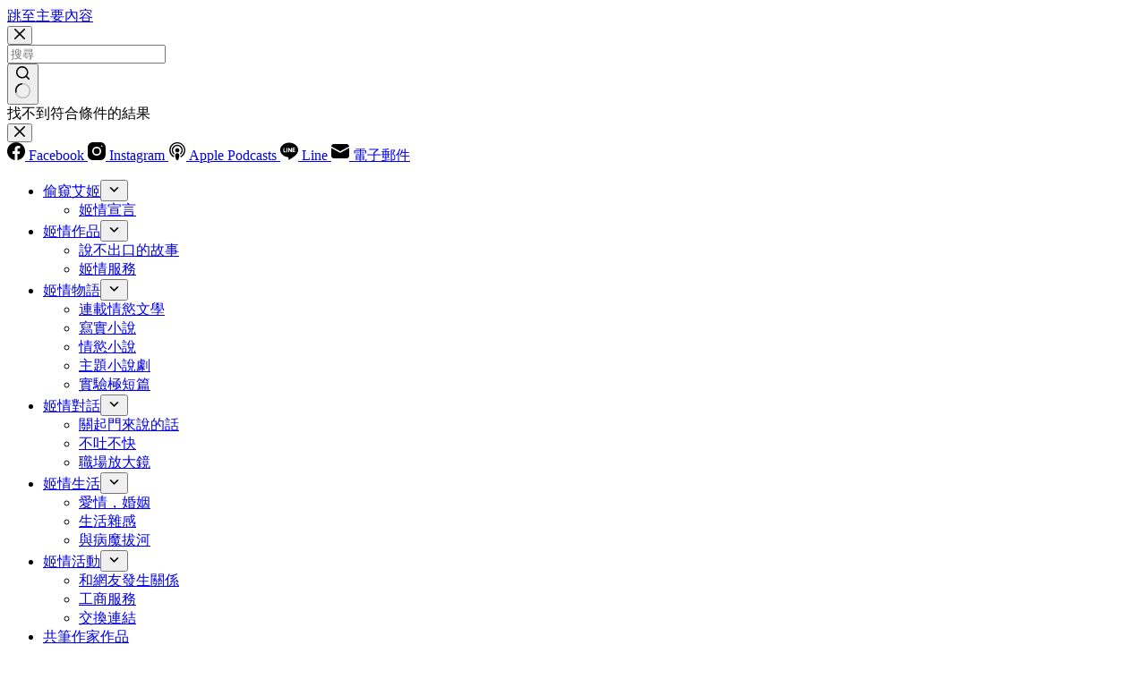

--- FILE ---
content_type: text/html; charset=UTF-8
request_url: https://agilove.tw/%E6%98%9F%E5%85%89%E7%87%A6%E7%88%9B%E8%84%AB%E5%85%89%E5%85%89%EF%BC%9F
body_size: 33760
content:
<!doctype html>
<html lang="zh-TW">
<head>
	
	<meta charset="UTF-8">
	<meta name="viewport" content="width=device-width, initial-scale=1, maximum-scale=5, viewport-fit=cover">
	<link rel="profile" href="https://gmpg.org/xfn/11">

	<title>星光燦爛脫光光？ &#8211; 艾姬的情慾故事</title>
<meta name='robots' content='max-image-preview:large, max-snippet:-1, max-video-preview:-1' />
	<style>img:is([sizes="auto" i], [sizes^="auto," i]) { contain-intrinsic-size: 3000px 1500px }</style>
	<link rel="canonical" href="https://agilove.tw/%e6%98%9f%e5%85%89%e7%87%a6%e7%88%9b%e8%84%ab%e5%85%89%e5%85%89%ef%bc%9f">
<meta name="description" content="　　在大家瘋狂地討論今年最奇特的星光現象時，艾小姬我好像不應該缺席，但是基於本人的某些偏執和特立獨行的怪癖，不喜歡把焦點放在大家都在談的面向上，我需要比較多的時間蘊釀才能完整表達我的看法。 　　超級星光大道這個節目，我並沒有從頭開始看，但是近來也成為我每週必看的節目之一。目前在無線有線各頻道，有數個同質的歌唱競賽節目，">
<meta property="og:title" content="星光燦爛脫光光？ &#8211; 艾姬的情慾故事">
<meta property="og:type" content="article">
<meta property="og:image" content="https://agilove.tw/wp-content/uploads/2025/09/1318438828-2655989203.jpg">
<meta property="og:image:width" content="400">
<meta property="og:image:height" content="268">
<meta property="og:image:alt" content="1318438828-2655989203">
<meta property="og:description" content="　　在大家瘋狂地討論今年最奇特的星光現象時，艾小姬我好像不應該缺席，但是基於本人的某些偏執和特立獨行的怪癖，不喜歡把焦點放在大家都在談的面向上，我需要比較多的時間蘊釀才能完整表達我的看法。 　　超級星光大道這個節目，我並沒有從頭開始看，但是近來也成為我每週必看的節目之一。目前在無線有線各頻道，有數個同質的歌唱競賽節目，">
<meta property="og:url" content="https://agilove.tw/%e6%98%9f%e5%85%89%e7%87%a6%e7%88%9b%e8%84%ab%e5%85%89%e5%85%89%ef%bc%9f">
<meta property="og:locale" content="zh_TW">
<meta property="og:site_name" content="艾姬的情慾故事">
<meta property="article:published_time" content="2007-06-13T15:55:46+08:00">
<meta property="article:modified_time" content="2025-10-14T11:10:44+08:00">
<meta property="og:updated_time" content="2025-10-14T11:10:44+08:00">
<meta property="article:section" content="不吐不快">
<meta name="twitter:card" content="summary_large_image">
<meta name="twitter:image" content="https://agilove.tw/wp-content/uploads/2025/09/1318438828-2655989203.jpg">
<link rel='dns-prefetch' href='//static.addtoany.com' />
<link rel='dns-prefetch' href='//fonts.googleapis.com' />
<link rel="alternate" type="application/rss+xml" title="訂閱《艾姬的情慾故事》&raquo; 資訊提供" href="https://agilove.tw/feed" />
<link rel="alternate" type="application/rss+xml" title="訂閱《艾姬的情慾故事》&raquo; 留言的資訊提供" href="https://agilove.tw/comments/feed" />
<link rel="alternate" type="application/rss+xml" title="訂閱《艾姬的情慾故事 》&raquo;〈星光燦爛脫光光？〉留言的資訊提供" href="https://agilove.tw/%e6%98%9f%e5%85%89%e7%87%a6%e7%88%9b%e8%84%ab%e5%85%89%e5%85%89%ef%bc%9f/feed" />
<!-- agilove.tw is managing ads with Advanced Ads 2.0.13 – https://wpadvancedads.com/ --><script id="agilo-ready">
			window.advanced_ads_ready=function(e,a){a=a||"complete";var d=function(e){return"interactive"===a?"loading"!==e:"complete"===e};d(document.readyState)?e():document.addEventListener("readystatechange",(function(a){d(a.target.readyState)&&e()}),{once:"interactive"===a})},window.advanced_ads_ready_queue=window.advanced_ads_ready_queue||[];		</script>
		<link rel='stylesheet' id='blocksy-dynamic-global-css' href='https://agilove.tw/wp-content/uploads/blocksy/css/global.css?ver=31514' media='all' />
<link rel='stylesheet' id='wp-block-library-css' href='https://agilove.tw/wp-includes/css/dist/block-library/style.min.css?ver=6.8.3' media='all' />
<style id='likecoin-nft-widget-style-inline-css'>
.wp-block-likecoin-nft-widget{padding:2px}

</style>
<style id='likecoin-nft-collect-button-style-inline-css'>
.wp-block-likecoin-nft-collect-button{padding:2px}

</style>
<style id='global-styles-inline-css'>
:root{--wp--preset--aspect-ratio--square: 1;--wp--preset--aspect-ratio--4-3: 4/3;--wp--preset--aspect-ratio--3-4: 3/4;--wp--preset--aspect-ratio--3-2: 3/2;--wp--preset--aspect-ratio--2-3: 2/3;--wp--preset--aspect-ratio--16-9: 16/9;--wp--preset--aspect-ratio--9-16: 9/16;--wp--preset--color--black: #000000;--wp--preset--color--cyan-bluish-gray: #abb8c3;--wp--preset--color--white: #ffffff;--wp--preset--color--pale-pink: #f78da7;--wp--preset--color--vivid-red: #cf2e2e;--wp--preset--color--luminous-vivid-orange: #ff6900;--wp--preset--color--luminous-vivid-amber: #fcb900;--wp--preset--color--light-green-cyan: #7bdcb5;--wp--preset--color--vivid-green-cyan: #00d084;--wp--preset--color--pale-cyan-blue: #8ed1fc;--wp--preset--color--vivid-cyan-blue: #0693e3;--wp--preset--color--vivid-purple: #9b51e0;--wp--preset--color--palette-color-1: var(--theme-palette-color-1, #880d1e);--wp--preset--color--palette-color-2: var(--theme-palette-color-2, #E84C6C);--wp--preset--color--palette-color-3: var(--theme-palette-color-3, #3A4F66);--wp--preset--color--palette-color-4: var(--theme-palette-color-4, #192a3d);--wp--preset--color--palette-color-5: var(--theme-palette-color-5, #e1e8ed);--wp--preset--color--palette-color-6: var(--theme-palette-color-6, #f2f5f7);--wp--preset--color--palette-color-7: var(--theme-palette-color-7, #FAFBFC);--wp--preset--color--palette-color-8: var(--theme-palette-color-8, #ffffff);--wp--preset--gradient--vivid-cyan-blue-to-vivid-purple: linear-gradient(135deg,rgba(6,147,227,1) 0%,rgb(155,81,224) 100%);--wp--preset--gradient--light-green-cyan-to-vivid-green-cyan: linear-gradient(135deg,rgb(122,220,180) 0%,rgb(0,208,130) 100%);--wp--preset--gradient--luminous-vivid-amber-to-luminous-vivid-orange: linear-gradient(135deg,rgba(252,185,0,1) 0%,rgba(255,105,0,1) 100%);--wp--preset--gradient--luminous-vivid-orange-to-vivid-red: linear-gradient(135deg,rgba(255,105,0,1) 0%,rgb(207,46,46) 100%);--wp--preset--gradient--very-light-gray-to-cyan-bluish-gray: linear-gradient(135deg,rgb(238,238,238) 0%,rgb(169,184,195) 100%);--wp--preset--gradient--cool-to-warm-spectrum: linear-gradient(135deg,rgb(74,234,220) 0%,rgb(151,120,209) 20%,rgb(207,42,186) 40%,rgb(238,44,130) 60%,rgb(251,105,98) 80%,rgb(254,248,76) 100%);--wp--preset--gradient--blush-light-purple: linear-gradient(135deg,rgb(255,206,236) 0%,rgb(152,150,240) 100%);--wp--preset--gradient--blush-bordeaux: linear-gradient(135deg,rgb(254,205,165) 0%,rgb(254,45,45) 50%,rgb(107,0,62) 100%);--wp--preset--gradient--luminous-dusk: linear-gradient(135deg,rgb(255,203,112) 0%,rgb(199,81,192) 50%,rgb(65,88,208) 100%);--wp--preset--gradient--pale-ocean: linear-gradient(135deg,rgb(255,245,203) 0%,rgb(182,227,212) 50%,rgb(51,167,181) 100%);--wp--preset--gradient--electric-grass: linear-gradient(135deg,rgb(202,248,128) 0%,rgb(113,206,126) 100%);--wp--preset--gradient--midnight: linear-gradient(135deg,rgb(2,3,129) 0%,rgb(40,116,252) 100%);--wp--preset--gradient--juicy-peach: linear-gradient(to right, #ffecd2 0%, #fcb69f 100%);--wp--preset--gradient--young-passion: linear-gradient(to right, #ff8177 0%, #ff867a 0%, #ff8c7f 21%, #f99185 52%, #cf556c 78%, #b12a5b 100%);--wp--preset--gradient--true-sunset: linear-gradient(to right, #fa709a 0%, #fee140 100%);--wp--preset--gradient--morpheus-den: linear-gradient(to top, #30cfd0 0%, #330867 100%);--wp--preset--gradient--plum-plate: linear-gradient(135deg, #667eea 0%, #764ba2 100%);--wp--preset--gradient--aqua-splash: linear-gradient(15deg, #13547a 0%, #80d0c7 100%);--wp--preset--gradient--love-kiss: linear-gradient(to top, #ff0844 0%, #ffb199 100%);--wp--preset--gradient--new-retrowave: linear-gradient(to top, #3b41c5 0%, #a981bb 49%, #ffc8a9 100%);--wp--preset--gradient--plum-bath: linear-gradient(to top, #cc208e 0%, #6713d2 100%);--wp--preset--gradient--high-flight: linear-gradient(to right, #0acffe 0%, #495aff 100%);--wp--preset--gradient--teen-party: linear-gradient(-225deg, #FF057C 0%, #8D0B93 50%, #321575 100%);--wp--preset--gradient--fabled-sunset: linear-gradient(-225deg, #231557 0%, #44107A 29%, #FF1361 67%, #FFF800 100%);--wp--preset--gradient--arielle-smile: radial-gradient(circle 248px at center, #16d9e3 0%, #30c7ec 47%, #46aef7 100%);--wp--preset--gradient--itmeo-branding: linear-gradient(180deg, #2af598 0%, #009efd 100%);--wp--preset--gradient--deep-blue: linear-gradient(to right, #6a11cb 0%, #2575fc 100%);--wp--preset--gradient--strong-bliss: linear-gradient(to right, #f78ca0 0%, #f9748f 19%, #fd868c 60%, #fe9a8b 100%);--wp--preset--gradient--sweet-period: linear-gradient(to top, #3f51b1 0%, #5a55ae 13%, #7b5fac 25%, #8f6aae 38%, #a86aa4 50%, #cc6b8e 62%, #f18271 75%, #f3a469 87%, #f7c978 100%);--wp--preset--gradient--purple-division: linear-gradient(to top, #7028e4 0%, #e5b2ca 100%);--wp--preset--gradient--cold-evening: linear-gradient(to top, #0c3483 0%, #a2b6df 100%, #6b8cce 100%, #a2b6df 100%);--wp--preset--gradient--mountain-rock: linear-gradient(to right, #868f96 0%, #596164 100%);--wp--preset--gradient--desert-hump: linear-gradient(to top, #c79081 0%, #dfa579 100%);--wp--preset--gradient--ethernal-constance: linear-gradient(to top, #09203f 0%, #537895 100%);--wp--preset--gradient--happy-memories: linear-gradient(-60deg, #ff5858 0%, #f09819 100%);--wp--preset--gradient--grown-early: linear-gradient(to top, #0ba360 0%, #3cba92 100%);--wp--preset--gradient--morning-salad: linear-gradient(-225deg, #B7F8DB 0%, #50A7C2 100%);--wp--preset--gradient--night-call: linear-gradient(-225deg, #AC32E4 0%, #7918F2 48%, #4801FF 100%);--wp--preset--gradient--mind-crawl: linear-gradient(-225deg, #473B7B 0%, #3584A7 51%, #30D2BE 100%);--wp--preset--gradient--angel-care: linear-gradient(-225deg, #FFE29F 0%, #FFA99F 48%, #FF719A 100%);--wp--preset--gradient--juicy-cake: linear-gradient(to top, #e14fad 0%, #f9d423 100%);--wp--preset--gradient--rich-metal: linear-gradient(to right, #d7d2cc 0%, #304352 100%);--wp--preset--gradient--mole-hall: linear-gradient(-20deg, #616161 0%, #9bc5c3 100%);--wp--preset--gradient--cloudy-knoxville: linear-gradient(120deg, #fdfbfb 0%, #ebedee 100%);--wp--preset--gradient--soft-grass: linear-gradient(to top, #c1dfc4 0%, #deecdd 100%);--wp--preset--gradient--saint-petersburg: linear-gradient(135deg, #f5f7fa 0%, #c3cfe2 100%);--wp--preset--gradient--everlasting-sky: linear-gradient(135deg, #fdfcfb 0%, #e2d1c3 100%);--wp--preset--gradient--kind-steel: linear-gradient(-20deg, #e9defa 0%, #fbfcdb 100%);--wp--preset--gradient--over-sun: linear-gradient(60deg, #abecd6 0%, #fbed96 100%);--wp--preset--gradient--premium-white: linear-gradient(to top, #d5d4d0 0%, #d5d4d0 1%, #eeeeec 31%, #efeeec 75%, #e9e9e7 100%);--wp--preset--gradient--clean-mirror: linear-gradient(45deg, #93a5cf 0%, #e4efe9 100%);--wp--preset--gradient--wild-apple: linear-gradient(to top, #d299c2 0%, #fef9d7 100%);--wp--preset--gradient--snow-again: linear-gradient(to top, #e6e9f0 0%, #eef1f5 100%);--wp--preset--gradient--confident-cloud: linear-gradient(to top, #dad4ec 0%, #dad4ec 1%, #f3e7e9 100%);--wp--preset--gradient--glass-water: linear-gradient(to top, #dfe9f3 0%, white 100%);--wp--preset--gradient--perfect-white: linear-gradient(-225deg, #E3FDF5 0%, #FFE6FA 100%);--wp--preset--font-size--small: 13px;--wp--preset--font-size--medium: 20px;--wp--preset--font-size--large: clamp(22px, 1.375rem + ((1vw - 3.2px) * 0.625), 30px);--wp--preset--font-size--x-large: clamp(30px, 1.875rem + ((1vw - 3.2px) * 1.563), 50px);--wp--preset--font-size--xx-large: clamp(45px, 2.813rem + ((1vw - 3.2px) * 2.734), 80px);--wp--preset--spacing--20: 0.44rem;--wp--preset--spacing--30: 0.67rem;--wp--preset--spacing--40: 1rem;--wp--preset--spacing--50: 1.5rem;--wp--preset--spacing--60: 2.25rem;--wp--preset--spacing--70: 3.38rem;--wp--preset--spacing--80: 5.06rem;--wp--preset--shadow--natural: 6px 6px 9px rgba(0, 0, 0, 0.2);--wp--preset--shadow--deep: 12px 12px 50px rgba(0, 0, 0, 0.4);--wp--preset--shadow--sharp: 6px 6px 0px rgba(0, 0, 0, 0.2);--wp--preset--shadow--outlined: 6px 6px 0px -3px rgba(255, 255, 255, 1), 6px 6px rgba(0, 0, 0, 1);--wp--preset--shadow--crisp: 6px 6px 0px rgba(0, 0, 0, 1);}:root { --wp--style--global--content-size: var(--theme-block-max-width);--wp--style--global--wide-size: var(--theme-block-wide-max-width); }:where(body) { margin: 0; }.wp-site-blocks > .alignleft { float: left; margin-right: 2em; }.wp-site-blocks > .alignright { float: right; margin-left: 2em; }.wp-site-blocks > .aligncenter { justify-content: center; margin-left: auto; margin-right: auto; }:where(.wp-site-blocks) > * { margin-block-start: var(--theme-content-spacing); margin-block-end: 0; }:where(.wp-site-blocks) > :first-child { margin-block-start: 0; }:where(.wp-site-blocks) > :last-child { margin-block-end: 0; }:root { --wp--style--block-gap: var(--theme-content-spacing); }:root :where(.is-layout-flow) > :first-child{margin-block-start: 0;}:root :where(.is-layout-flow) > :last-child{margin-block-end: 0;}:root :where(.is-layout-flow) > *{margin-block-start: var(--theme-content-spacing);margin-block-end: 0;}:root :where(.is-layout-constrained) > :first-child{margin-block-start: 0;}:root :where(.is-layout-constrained) > :last-child{margin-block-end: 0;}:root :where(.is-layout-constrained) > *{margin-block-start: var(--theme-content-spacing);margin-block-end: 0;}:root :where(.is-layout-flex){gap: var(--theme-content-spacing);}:root :where(.is-layout-grid){gap: var(--theme-content-spacing);}.is-layout-flow > .alignleft{float: left;margin-inline-start: 0;margin-inline-end: 2em;}.is-layout-flow > .alignright{float: right;margin-inline-start: 2em;margin-inline-end: 0;}.is-layout-flow > .aligncenter{margin-left: auto !important;margin-right: auto !important;}.is-layout-constrained > .alignleft{float: left;margin-inline-start: 0;margin-inline-end: 2em;}.is-layout-constrained > .alignright{float: right;margin-inline-start: 2em;margin-inline-end: 0;}.is-layout-constrained > .aligncenter{margin-left: auto !important;margin-right: auto !important;}.is-layout-constrained > :where(:not(.alignleft):not(.alignright):not(.alignfull)){max-width: var(--wp--style--global--content-size);margin-left: auto !important;margin-right: auto !important;}.is-layout-constrained > .alignwide{max-width: var(--wp--style--global--wide-size);}body .is-layout-flex{display: flex;}.is-layout-flex{flex-wrap: wrap;align-items: center;}.is-layout-flex > :is(*, div){margin: 0;}body .is-layout-grid{display: grid;}.is-layout-grid > :is(*, div){margin: 0;}body{padding-top: 0px;padding-right: 0px;padding-bottom: 0px;padding-left: 0px;}.has-black-color{color: var(--wp--preset--color--black) !important;}.has-cyan-bluish-gray-color{color: var(--wp--preset--color--cyan-bluish-gray) !important;}.has-white-color{color: var(--wp--preset--color--white) !important;}.has-pale-pink-color{color: var(--wp--preset--color--pale-pink) !important;}.has-vivid-red-color{color: var(--wp--preset--color--vivid-red) !important;}.has-luminous-vivid-orange-color{color: var(--wp--preset--color--luminous-vivid-orange) !important;}.has-luminous-vivid-amber-color{color: var(--wp--preset--color--luminous-vivid-amber) !important;}.has-light-green-cyan-color{color: var(--wp--preset--color--light-green-cyan) !important;}.has-vivid-green-cyan-color{color: var(--wp--preset--color--vivid-green-cyan) !important;}.has-pale-cyan-blue-color{color: var(--wp--preset--color--pale-cyan-blue) !important;}.has-vivid-cyan-blue-color{color: var(--wp--preset--color--vivid-cyan-blue) !important;}.has-vivid-purple-color{color: var(--wp--preset--color--vivid-purple) !important;}.has-palette-color-1-color{color: var(--wp--preset--color--palette-color-1) !important;}.has-palette-color-2-color{color: var(--wp--preset--color--palette-color-2) !important;}.has-palette-color-3-color{color: var(--wp--preset--color--palette-color-3) !important;}.has-palette-color-4-color{color: var(--wp--preset--color--palette-color-4) !important;}.has-palette-color-5-color{color: var(--wp--preset--color--palette-color-5) !important;}.has-palette-color-6-color{color: var(--wp--preset--color--palette-color-6) !important;}.has-palette-color-7-color{color: var(--wp--preset--color--palette-color-7) !important;}.has-palette-color-8-color{color: var(--wp--preset--color--palette-color-8) !important;}.has-black-background-color{background-color: var(--wp--preset--color--black) !important;}.has-cyan-bluish-gray-background-color{background-color: var(--wp--preset--color--cyan-bluish-gray) !important;}.has-white-background-color{background-color: var(--wp--preset--color--white) !important;}.has-pale-pink-background-color{background-color: var(--wp--preset--color--pale-pink) !important;}.has-vivid-red-background-color{background-color: var(--wp--preset--color--vivid-red) !important;}.has-luminous-vivid-orange-background-color{background-color: var(--wp--preset--color--luminous-vivid-orange) !important;}.has-luminous-vivid-amber-background-color{background-color: var(--wp--preset--color--luminous-vivid-amber) !important;}.has-light-green-cyan-background-color{background-color: var(--wp--preset--color--light-green-cyan) !important;}.has-vivid-green-cyan-background-color{background-color: var(--wp--preset--color--vivid-green-cyan) !important;}.has-pale-cyan-blue-background-color{background-color: var(--wp--preset--color--pale-cyan-blue) !important;}.has-vivid-cyan-blue-background-color{background-color: var(--wp--preset--color--vivid-cyan-blue) !important;}.has-vivid-purple-background-color{background-color: var(--wp--preset--color--vivid-purple) !important;}.has-palette-color-1-background-color{background-color: var(--wp--preset--color--palette-color-1) !important;}.has-palette-color-2-background-color{background-color: var(--wp--preset--color--palette-color-2) !important;}.has-palette-color-3-background-color{background-color: var(--wp--preset--color--palette-color-3) !important;}.has-palette-color-4-background-color{background-color: var(--wp--preset--color--palette-color-4) !important;}.has-palette-color-5-background-color{background-color: var(--wp--preset--color--palette-color-5) !important;}.has-palette-color-6-background-color{background-color: var(--wp--preset--color--palette-color-6) !important;}.has-palette-color-7-background-color{background-color: var(--wp--preset--color--palette-color-7) !important;}.has-palette-color-8-background-color{background-color: var(--wp--preset--color--palette-color-8) !important;}.has-black-border-color{border-color: var(--wp--preset--color--black) !important;}.has-cyan-bluish-gray-border-color{border-color: var(--wp--preset--color--cyan-bluish-gray) !important;}.has-white-border-color{border-color: var(--wp--preset--color--white) !important;}.has-pale-pink-border-color{border-color: var(--wp--preset--color--pale-pink) !important;}.has-vivid-red-border-color{border-color: var(--wp--preset--color--vivid-red) !important;}.has-luminous-vivid-orange-border-color{border-color: var(--wp--preset--color--luminous-vivid-orange) !important;}.has-luminous-vivid-amber-border-color{border-color: var(--wp--preset--color--luminous-vivid-amber) !important;}.has-light-green-cyan-border-color{border-color: var(--wp--preset--color--light-green-cyan) !important;}.has-vivid-green-cyan-border-color{border-color: var(--wp--preset--color--vivid-green-cyan) !important;}.has-pale-cyan-blue-border-color{border-color: var(--wp--preset--color--pale-cyan-blue) !important;}.has-vivid-cyan-blue-border-color{border-color: var(--wp--preset--color--vivid-cyan-blue) !important;}.has-vivid-purple-border-color{border-color: var(--wp--preset--color--vivid-purple) !important;}.has-palette-color-1-border-color{border-color: var(--wp--preset--color--palette-color-1) !important;}.has-palette-color-2-border-color{border-color: var(--wp--preset--color--palette-color-2) !important;}.has-palette-color-3-border-color{border-color: var(--wp--preset--color--palette-color-3) !important;}.has-palette-color-4-border-color{border-color: var(--wp--preset--color--palette-color-4) !important;}.has-palette-color-5-border-color{border-color: var(--wp--preset--color--palette-color-5) !important;}.has-palette-color-6-border-color{border-color: var(--wp--preset--color--palette-color-6) !important;}.has-palette-color-7-border-color{border-color: var(--wp--preset--color--palette-color-7) !important;}.has-palette-color-8-border-color{border-color: var(--wp--preset--color--palette-color-8) !important;}.has-vivid-cyan-blue-to-vivid-purple-gradient-background{background: var(--wp--preset--gradient--vivid-cyan-blue-to-vivid-purple) !important;}.has-light-green-cyan-to-vivid-green-cyan-gradient-background{background: var(--wp--preset--gradient--light-green-cyan-to-vivid-green-cyan) !important;}.has-luminous-vivid-amber-to-luminous-vivid-orange-gradient-background{background: var(--wp--preset--gradient--luminous-vivid-amber-to-luminous-vivid-orange) !important;}.has-luminous-vivid-orange-to-vivid-red-gradient-background{background: var(--wp--preset--gradient--luminous-vivid-orange-to-vivid-red) !important;}.has-very-light-gray-to-cyan-bluish-gray-gradient-background{background: var(--wp--preset--gradient--very-light-gray-to-cyan-bluish-gray) !important;}.has-cool-to-warm-spectrum-gradient-background{background: var(--wp--preset--gradient--cool-to-warm-spectrum) !important;}.has-blush-light-purple-gradient-background{background: var(--wp--preset--gradient--blush-light-purple) !important;}.has-blush-bordeaux-gradient-background{background: var(--wp--preset--gradient--blush-bordeaux) !important;}.has-luminous-dusk-gradient-background{background: var(--wp--preset--gradient--luminous-dusk) !important;}.has-pale-ocean-gradient-background{background: var(--wp--preset--gradient--pale-ocean) !important;}.has-electric-grass-gradient-background{background: var(--wp--preset--gradient--electric-grass) !important;}.has-midnight-gradient-background{background: var(--wp--preset--gradient--midnight) !important;}.has-juicy-peach-gradient-background{background: var(--wp--preset--gradient--juicy-peach) !important;}.has-young-passion-gradient-background{background: var(--wp--preset--gradient--young-passion) !important;}.has-true-sunset-gradient-background{background: var(--wp--preset--gradient--true-sunset) !important;}.has-morpheus-den-gradient-background{background: var(--wp--preset--gradient--morpheus-den) !important;}.has-plum-plate-gradient-background{background: var(--wp--preset--gradient--plum-plate) !important;}.has-aqua-splash-gradient-background{background: var(--wp--preset--gradient--aqua-splash) !important;}.has-love-kiss-gradient-background{background: var(--wp--preset--gradient--love-kiss) !important;}.has-new-retrowave-gradient-background{background: var(--wp--preset--gradient--new-retrowave) !important;}.has-plum-bath-gradient-background{background: var(--wp--preset--gradient--plum-bath) !important;}.has-high-flight-gradient-background{background: var(--wp--preset--gradient--high-flight) !important;}.has-teen-party-gradient-background{background: var(--wp--preset--gradient--teen-party) !important;}.has-fabled-sunset-gradient-background{background: var(--wp--preset--gradient--fabled-sunset) !important;}.has-arielle-smile-gradient-background{background: var(--wp--preset--gradient--arielle-smile) !important;}.has-itmeo-branding-gradient-background{background: var(--wp--preset--gradient--itmeo-branding) !important;}.has-deep-blue-gradient-background{background: var(--wp--preset--gradient--deep-blue) !important;}.has-strong-bliss-gradient-background{background: var(--wp--preset--gradient--strong-bliss) !important;}.has-sweet-period-gradient-background{background: var(--wp--preset--gradient--sweet-period) !important;}.has-purple-division-gradient-background{background: var(--wp--preset--gradient--purple-division) !important;}.has-cold-evening-gradient-background{background: var(--wp--preset--gradient--cold-evening) !important;}.has-mountain-rock-gradient-background{background: var(--wp--preset--gradient--mountain-rock) !important;}.has-desert-hump-gradient-background{background: var(--wp--preset--gradient--desert-hump) !important;}.has-ethernal-constance-gradient-background{background: var(--wp--preset--gradient--ethernal-constance) !important;}.has-happy-memories-gradient-background{background: var(--wp--preset--gradient--happy-memories) !important;}.has-grown-early-gradient-background{background: var(--wp--preset--gradient--grown-early) !important;}.has-morning-salad-gradient-background{background: var(--wp--preset--gradient--morning-salad) !important;}.has-night-call-gradient-background{background: var(--wp--preset--gradient--night-call) !important;}.has-mind-crawl-gradient-background{background: var(--wp--preset--gradient--mind-crawl) !important;}.has-angel-care-gradient-background{background: var(--wp--preset--gradient--angel-care) !important;}.has-juicy-cake-gradient-background{background: var(--wp--preset--gradient--juicy-cake) !important;}.has-rich-metal-gradient-background{background: var(--wp--preset--gradient--rich-metal) !important;}.has-mole-hall-gradient-background{background: var(--wp--preset--gradient--mole-hall) !important;}.has-cloudy-knoxville-gradient-background{background: var(--wp--preset--gradient--cloudy-knoxville) !important;}.has-soft-grass-gradient-background{background: var(--wp--preset--gradient--soft-grass) !important;}.has-saint-petersburg-gradient-background{background: var(--wp--preset--gradient--saint-petersburg) !important;}.has-everlasting-sky-gradient-background{background: var(--wp--preset--gradient--everlasting-sky) !important;}.has-kind-steel-gradient-background{background: var(--wp--preset--gradient--kind-steel) !important;}.has-over-sun-gradient-background{background: var(--wp--preset--gradient--over-sun) !important;}.has-premium-white-gradient-background{background: var(--wp--preset--gradient--premium-white) !important;}.has-clean-mirror-gradient-background{background: var(--wp--preset--gradient--clean-mirror) !important;}.has-wild-apple-gradient-background{background: var(--wp--preset--gradient--wild-apple) !important;}.has-snow-again-gradient-background{background: var(--wp--preset--gradient--snow-again) !important;}.has-confident-cloud-gradient-background{background: var(--wp--preset--gradient--confident-cloud) !important;}.has-glass-water-gradient-background{background: var(--wp--preset--gradient--glass-water) !important;}.has-perfect-white-gradient-background{background: var(--wp--preset--gradient--perfect-white) !important;}.has-small-font-size{font-size: var(--wp--preset--font-size--small) !important;}.has-medium-font-size{font-size: var(--wp--preset--font-size--medium) !important;}.has-large-font-size{font-size: var(--wp--preset--font-size--large) !important;}.has-x-large-font-size{font-size: var(--wp--preset--font-size--x-large) !important;}.has-xx-large-font-size{font-size: var(--wp--preset--font-size--xx-large) !important;}
:root :where(.wp-block-pullquote){font-size: clamp(0.984em, 0.984rem + ((1vw - 0.2em) * 0.645), 1.5em);line-height: 1.6;}
</style>
<link rel='stylesheet' id='parent-style-css' href='https://agilove.tw/wp-content/themes/blocksy/style.css?ver=6.8.3' media='all' />
<link rel='stylesheet' id='blocksy-fonts-font-source-google-css' href='https://fonts.googleapis.com/css2?family=Noto%20Serif%20TC:wght@400;500;700&#038;family=Antic:wght@400&#038;family=Noto%20Serif%20Malayalam:wght@400&#038;family=Noto%20Serif:wght@400&#038;display=swap' media='all' />
<link rel='stylesheet' id='ct-main-styles-css' href='https://agilove.tw/wp-content/themes/blocksy/static/bundle/main.min.css?ver=2.1.21' media='all' />
<link rel='stylesheet' id='ct-page-title-styles-css' href='https://agilove.tw/wp-content/themes/blocksy/static/bundle/page-title.min.css?ver=2.1.21' media='all' />
<link rel='stylesheet' id='ct-sidebar-styles-css' href='https://agilove.tw/wp-content/themes/blocksy/static/bundle/sidebar.min.css?ver=2.1.21' media='all' />
<link rel='stylesheet' id='ct-share-box-styles-css' href='https://agilove.tw/wp-content/themes/blocksy/static/bundle/share-box.min.css?ver=2.1.21' media='all' />
<link rel='stylesheet' id='ct-comments-styles-css' href='https://agilove.tw/wp-content/themes/blocksy/static/bundle/comments.min.css?ver=2.1.21' media='all' />
<link rel='stylesheet' id='ct-posts-nav-styles-css' href='https://agilove.tw/wp-content/themes/blocksy/static/bundle/posts-nav.min.css?ver=2.1.21' media='all' />
<link rel='stylesheet' id='addtoany-css' href='https://agilove.tw/wp-content/plugins/add-to-any/addtoany.min.css?ver=1.16' media='all' />
<script id="addtoany-core-js-before">
window.a2a_config=window.a2a_config||{};a2a_config.callbacks=[];a2a_config.overlays=[];a2a_config.templates={};a2a_localize = {
	Share: "分享",
	Save: "儲存",
	Subscribe: "訂閱",
	Email: "電子郵件",
	Bookmark: "書籤",
	ShowAll: "顯示全部",
	ShowLess: "顯示較少",
	FindServices: "尋找服務",
	FindAnyServiceToAddTo: "立即尋找想要新增的服務",
	PoweredBy: "開發團隊:",
	ShareViaEmail: "透過電子郵件分享",
	SubscribeViaEmail: "透過電子郵件訂閱",
	BookmarkInYourBrowser: "在瀏覽器中加入書籤",
	BookmarkInstructions: "按下 Ctrl+D 或 \u2318+D 將這個頁面加入書籤",
	AddToYourFavorites: "新增至 [我的最愛]",
	SendFromWebOrProgram: "透過任何電子郵件地址或電子郵件程式傳送",
	EmailProgram: "電子郵件程式",
	More: "進一步了解...",
	ThanksForSharing: "感謝分享！",
	ThanksForFollowing: "感謝追蹤！"
};
</script>
<script defer src="https://static.addtoany.com/menu/page.js" id="addtoany-core-js"></script>
<script src="https://agilove.tw/wp-includes/js/jquery/jquery.min.js?ver=3.7.1" id="jquery-core-js"></script>
<script src="https://agilove.tw/wp-includes/js/jquery/jquery-migrate.min.js?ver=3.4.1" id="jquery-migrate-js"></script>
<script id="jquery-js-after">
jQuery(document).ready(function() {
	jQuery(".f1bf2e2ec2a956a7e545b8c03a21eaf7").click(function() {
		jQuery.post(
			"https://agilove.tw/wp-admin/admin-ajax.php", {
				"action": "quick_adsense_onpost_ad_click",
				"quick_adsense_onpost_ad_index": jQuery(this).attr("data-index"),
				"quick_adsense_nonce": "cb4da233b6",
			}, function(response) { }
		);
	});
});
</script>
<script defer src="https://agilove.tw/wp-content/plugins/add-to-any/addtoany.min.js?ver=1.1" id="addtoany-jquery-js"></script>
<link rel="https://api.w.org/" href="https://agilove.tw/wp-json/" /><link rel="alternate" title="JSON" type="application/json" href="https://agilove.tw/wp-json/wp/v2/posts/109" /><link rel='shortlink' href='https://agilove.tw/?p=109' />
<link rel="alternate" title="oEmbed (JSON)" type="application/json+oembed" href="https://agilove.tw/wp-json/oembed/1.0/embed?url=https%3A%2F%2Fagilove.tw%2F%25e6%2598%259f%25e5%2585%2589%25e7%2587%25a6%25e7%2588%259b%25e8%2584%25ab%25e5%2585%2589%25e5%2585%2589%25ef%25bc%259f" />
<link rel="alternate" title="oEmbed (XML)" type="text/xml+oembed" href="https://agilove.tw/wp-json/oembed/1.0/embed?url=https%3A%2F%2Fagilove.tw%2F%25e6%2598%259f%25e5%2585%2589%25e7%2587%25a6%25e7%2588%259b%25e8%2584%25ab%25e5%2585%2589%25e5%2585%2589%25ef%25bc%259f&#038;format=xml" />
<link rel="preconnect" href="https://fonts.gstatic.com/" crossorigin /><link rel="preconnect" href="https://fonts.googleapis.com/" crossorigin /><meta name="likecoin:liker-id" content="agilove"><meta name="likecoin:wallet" content="0xD2b8...B952DAa70C">    <script type="application/ld+json">
    {
        "@context": "https://schema.org",
        "@type": "WebSite",
        "name": "艾姬的情慾故事",
        "alternateName": [
            "艾姬的情慾故事", 
            "艾姬的情慾故事", 
            "艾姬的情慾故事"
        ],
        "url": "https://agilove.tw/"
    }
    </script>
    <style>
            #wp-admin-bar-cache_enabler_clear_cache {
                display: none !important;
            }
        </style><noscript><link rel='stylesheet' href='https://agilove.tw/wp-content/themes/blocksy/static/bundle/no-scripts.min.css' type='text/css'></noscript>

<!-- Facebook Pixel Code -->
<script>
!function(f,b,e,v,n,t,s)
{if(f.fbq)return;n=f.fbq=function(){n.callMethod?
n.callMethod.apply(n,arguments):n.queue.push(arguments)};
if(!f._fbq)f._fbq=n;n.push=n;n.loaded=!0;n.version='2.0';
n.queue=[];t=b.createElement(e);t.async=!0;
t.src=v;s=b.getElementsByTagName(e)[0];
s.parentNode.insertBefore(t,s)}(window, document,'script',
'https://connect.facebook.net/en_US/fbevents.js');
fbq('init', '333530098195719');
fbq('track', 'PageView');
</script>
<noscript><img height="1" width="1" style="display:none"
src="https://www.facebook.com/tr?id=333530098195719&ev=PageView&noscript=1"
/></noscript>
<!-- End Facebook Pixel Code -->

<meta name="google-site-verification" content="wjeS5CNC-TqKM2p50uWNHCGs9jTKcJQ9ThapkqtX8Ck" />

<meta name="agd-partner-manual-verification" />


<!-- JS Client -->
<script>(function(w,d,s,u,k,h){if(!w[h]){w[h]=k;var g=d.getElementsByTagName(s)
[0],a=d.createElement(s);a.async=!0,a.src=u+"js-client.js?key="+k,g.parentNode.insertBefore(a,g)}
})(window,document,'script','https://api.mdeianet.com/api/','bb0dd2a1-f250-45b3-bac5-7ffb74354643','__JS_CLIENT_SCRIPT__')</script>
<!-- End JS Client -->

<!-- Google tag (gtag.js) -->
<script async src="https://www.googletagmanager.com/gtag/js?id=G-12N5D4EMJD"></script>
<script>
  window.dataLayer = window.dataLayer || [];
  function gtag(){dataLayer.push(arguments);}
  gtag('js', new Date());

  gtag('config', 'G-12N5D4EMJD');
</script>
<link rel="icon" href="https://agilove.tw/wp-content/uploads/2025/11/cropped-line_oa_chat_251113_221411-32x32.png" sizes="32x32" />
<link rel="icon" href="https://agilove.tw/wp-content/uploads/2025/11/cropped-line_oa_chat_251113_221411-192x192.png" sizes="192x192" />
<link rel="apple-touch-icon" href="https://agilove.tw/wp-content/uploads/2025/11/cropped-line_oa_chat_251113_221411-180x180.png" />
<meta name="msapplication-TileImage" content="https://agilove.tw/wp-content/uploads/2025/11/cropped-line_oa_chat_251113_221411-270x270.png" />
		<style id="wp-custom-css">
			/* Modula Gallery */
.modula-item-content:hover img {
	transform: scale(1.1);
}

@media (max-width: 1024px) {
.ct-testimonial .elementor-image-box-wrapper {
  flex-wrap: wrap;
}
.ct-testimonial .elementor-image-box-wrapper .elementor-image-box-img {
  margin-bottom: 10px !important;
}
}		</style>
			</head>


<body class="wp-singular post-template-default single single-post postid-109 single-format-standard wp-custom-logo wp-embed-responsive wp-theme-blocksy wp-child-theme-blocksy-child aa-prefix-agilo-" data-link="type-3" data-prefix="single_blog_post" data-header="type-1:sticky" data-footer="type-1">

<a class="skip-link screen-reader-text" href="#main">跳至主要內容</a><div class="ct-drawer-canvas" data-location="start">
		<div id="search-modal" class="ct-panel" data-behaviour="modal" role="dialog" aria-label="搜尋對話框" inert>
			<div class="ct-panel-actions">
				<button class="ct-toggle-close" data-type="type-1" aria-label="關閉搜尋互動視窗">
					<svg class="ct-icon" width="12" height="12" viewBox="0 0 15 15"><path d="M1 15a1 1 0 01-.71-.29 1 1 0 010-1.41l5.8-5.8-5.8-5.8A1 1 0 011.7.29l5.8 5.8 5.8-5.8a1 1 0 011.41 1.41l-5.8 5.8 5.8 5.8a1 1 0 01-1.41 1.41l-5.8-5.8-5.8 5.8A1 1 0 011 15z"/></svg>				</button>
			</div>

			<div class="ct-panel-content">
				

<form role="search" method="get" class="ct-search-form"  action="https://agilove.tw/" aria-haspopup="listbox" data-live-results="thumbs">

	<input 
		type="search" class="modal-field"		placeholder="搜尋"
		value=""
		name="s"
		autocomplete="off"
		title="搜尋..."
		aria-label="搜尋..."
			>

	<div class="ct-search-form-controls">
		
		<button type="submit" class="wp-element-button" data-button="icon" aria-label="搜尋按鈕">
			<svg class="ct-icon ct-search-button-content" aria-hidden="true" width="15" height="15" viewBox="0 0 15 15"><path d="M14.8,13.7L12,11c0.9-1.2,1.5-2.6,1.5-4.2c0-3.7-3-6.8-6.8-6.8S0,3,0,6.8s3,6.8,6.8,6.8c1.6,0,3.1-0.6,4.2-1.5l2.8,2.8c0.1,0.1,0.3,0.2,0.5,0.2s0.4-0.1,0.5-0.2C15.1,14.5,15.1,14,14.8,13.7z M1.5,6.8c0-2.9,2.4-5.2,5.2-5.2S12,3.9,12,6.8S9.6,12,6.8,12S1.5,9.6,1.5,6.8z"/></svg>
			<span class="ct-ajax-loader">
				<svg viewBox="0 0 24 24">
					<circle cx="12" cy="12" r="10" opacity="0.2" fill="none" stroke="currentColor" stroke-miterlimit="10" stroke-width="2"/>

					<path d="m12,2c5.52,0,10,4.48,10,10" fill="none" stroke="currentColor" stroke-linecap="round" stroke-miterlimit="10" stroke-width="2">
						<animateTransform
							attributeName="transform"
							attributeType="XML"
							type="rotate"
							dur="0.6s"
							from="0 12 12"
							to="360 12 12"
							repeatCount="indefinite"
						/>
					</path>
				</svg>
			</span>
		</button>

		
					<input type="hidden" name="ct_post_type" value="post:page">
		
		

		<input type="hidden" value="1989479129" class="ct-live-results-nonce">	</div>

			<div class="screen-reader-text" aria-live="polite" role="status">
			找不到符合條件的結果		</div>
	
</form>


			</div>
		</div>

		<div id="offcanvas" class="ct-panel ct-header" data-behaviour="left-side" role="dialog" aria-label="滑入對話框" inert=""><div class="ct-panel-inner">
		<div class="ct-panel-actions">
			
			<button class="ct-toggle-close" data-type="type-2" aria-label="關閉側選單">
				<svg class="ct-icon" width="12" height="12" viewBox="0 0 15 15"><path d="M1 15a1 1 0 01-.71-.29 1 1 0 010-1.41l5.8-5.8-5.8-5.8A1 1 0 011.7.29l5.8 5.8 5.8-5.8a1 1 0 011.41 1.41l-5.8 5.8 5.8 5.8a1 1 0 01-1.41 1.41l-5.8-5.8-5.8 5.8A1 1 0 011 15z"/></svg>
			</button>
		</div>
		<div class="ct-panel-content" data-device="desktop"><div class="ct-panel-content-inner"></div></div><div class="ct-panel-content" data-device="mobile"><div class="ct-panel-content-inner">
<div
	class="ct-header-socials "
	data-id="socials">

	
		<div class="ct-social-box" data-color="custom" data-icon-size="custom" data-icons-type="simple" >
			
			
							
				<a href="https://www.facebook.com/agilove.tw" data-network="facebook" aria-label="Facebook" target="_blank" rel="noopener noreferrer nofollow">
					<span class="ct-icon-container">
					<svg
					width="20px"
					height="20px"
					viewBox="0 0 20 20"
					aria-hidden="true">
						<path d="M20,10.1c0-5.5-4.5-10-10-10S0,4.5,0,10.1c0,5,3.7,9.1,8.4,9.9v-7H5.9v-2.9h2.5V7.9C8.4,5.4,9.9,4,12.2,4c1.1,0,2.2,0.2,2.2,0.2v2.5h-1.3c-1.2,0-1.6,0.8-1.6,1.6v1.9h2.8L13.9,13h-2.3v7C16.3,19.2,20,15.1,20,10.1z"/>
					</svg>
				</span><span class="ct-label ct-hidden-lg" aria-hidden="true">Facebook</span>				</a>
							
				<a href="https://www.instagram.com/aggie0129" data-network="instagram" aria-label="Instagram" target="_blank" rel="noopener noreferrer nofollow">
					<span class="ct-icon-container">
					<svg
					width="20"
					height="20"
					viewBox="0 0 20 20"
					aria-hidden="true">
						<circle cx="10" cy="10" r="3.3"/>
						<path d="M14.2,0H5.8C2.6,0,0,2.6,0,5.8v8.3C0,17.4,2.6,20,5.8,20h8.3c3.2,0,5.8-2.6,5.8-5.8V5.8C20,2.6,17.4,0,14.2,0zM10,15c-2.8,0-5-2.2-5-5s2.2-5,5-5s5,2.2,5,5S12.8,15,10,15z M15.8,5C15.4,5,15,4.6,15,4.2s0.4-0.8,0.8-0.8s0.8,0.4,0.8,0.8S16.3,5,15.8,5z"/>
					</svg>
				</span><span class="ct-label ct-hidden-lg" aria-hidden="true">Instagram</span>				</a>
							
				<a href="https://podcasts.apple.com/us/podcast/%E6%85%BE%E6%9C%9B%E7%90%A6%E5%A7%AC/id1653128997" data-network="apple_podcast" aria-label="Apple Podcasts" target="_blank" rel="noopener noreferrer nofollow">
					<span class="ct-icon-container">
					<svg
					width="20px"
					height="20px"
					viewBox="0 0 20 20"
					aria-hidden="true">
						<path d="M10 0C5.1 0 1.1 4 1.1 8.9c0 2.9 1.4 5.5 3.6 7.1.3.2.5.4.8.5.3.2.8.1 1-.2.2-.3.1-.8-.2-1-.2-.1-.5-.3-.7-.5-1.8-1.4-3-3.6-3-6 0-4.2 3.4-7.5 7.5-7.5s7.5 3.4 7.5 7.5c0 2.5-1.2 4.7-3 6-.2.2-.5.3-.7.5-.3.2-.5.6-.3 1 .2.3.6.5 1 .3.3-.2.6-.4.8-.6 2.2-1.6 3.6-4.2 3.6-7.2C18.9 4 14.9 0 10 0zm0 2.8c-3.4 0-6.1 2.7-6.1 6.1 0 1.7.7 3.2 1.8 4.3.3.3.7.3 1 0s.3-.7 0-1c-.9-.9-1.4-2-1.4-3.3 0-2.6 2.1-4.7 4.7-4.7s4.7 2.1 4.7 4.7c0 1.3-.5 2.5-1.4 3.3-.3.3-.3.7 0 1 .3.3.7.3 1 0 1.1-1.1 1.8-2.6 1.8-4.3 0-3.3-2.7-6.1-6.1-6.1zm0 3.8C8.7 6.6 7.6 7.7 7.6 9s1.1 2.4 2.4 2.4 2.4-1.1 2.4-2.4-1.1-2.4-2.4-2.4zm0 5.6c-1.3 0-2.4 1.1-2.4 2.4v.5l.9 3.7c.2.7.8 1.2 1.5 1.2s1.3-.5 1.4-1.1l.9-3.7v-.1-.4c.1-1.4-1-2.5-2.3-2.5z"/>
					</svg>
				</span><span class="ct-label ct-hidden-lg" aria-hidden="true">Apple Podcasts</span>				</a>
							
				<a href="https://lihi1.com/JYj7i" data-network="line" aria-label="Line" target="_blank" rel="noopener noreferrer nofollow">
					<span class="ct-icon-container">
					<svg
					width="20px"
					height="20px"
					viewBox="0 0 20 20"
					aria-hidden="true">
						<path d="M16.1 8.2c.3 0 .5.2.5.5s-.2.5-.5.5h-1.5v.9h1.5c.3 0 .5.2.5.5s-.2.5-.5.5h-2c-.3 0-.5-.2-.5-.5v-4c0-.3.2-.5.5-.5h2c.3 0 .5.2.5.5s-.2.5-.5.5h-1.5V8h1.5zm-3.2 2.5c0 .2-.1.4-.4.5h-.2c-.2 0-.3-.1-.4-.2l-2-2.8v2.5c0 .3-.2.5-.5.5s-.5-.2-.5-.5v-4c0-.2.1-.4.4-.5h.2c.2 0 .3.1.4.2L12 9.2V6.8c0-.3.2-.5.5-.5s.5.2.5.5v3.9zm-4.8 0c0 .3-.2.5-.5.5s-.5-.2-.5-.5v-4c0-.3.2-.5.5-.5s.5.2.5.5v4zm-2 .6h-2c-.3 0-.5-.2-.5-.5v-4c0-.3.2-.5.5-.5s.5.2.5.5v3.5h1.5c.3 0 .5.2.5.5 0 .2-.2.5-.5.5M20 8.6C20 4.1 15.5.5 10 .5S0 4.1 0 8.6c0 4 3.6 7.4 8.4 8 .3.1.8.2.9.5.1.3.1.6 0 .9l-.1.9c0 .3-.2 1 .9.5 1.1-.4 5.8-3.4 7.9-5.8 1.3-1.6 2-3.2 2-5"/>
					</svg>
				</span><span class="ct-label ct-hidden-lg" aria-hidden="true">Line</span>				</a>
							
				<a href="/cdn-cgi/l/email-protection#73125550424340485550424346485550434547485550434a444814555042434648555042434b481c055550424342485d0704" data-network="email" aria-label="電子郵件" target="_blank" rel="noopener noreferrer nofollow">
					<span class="ct-icon-container">
					<svg
					width="20"
					height="20"
					viewBox="0 0 20 20"
					aria-hidden="true">
						<path d="M10,10.1L0,4.7C0.1,3.2,1.4,2,3,2h14c1.6,0,2.9,1.2,3,2.8L10,10.1z M10,11.8c-0.1,0-0.2,0-0.4-0.1L0,6.4V15c0,1.7,1.3,3,3,3h4.9h4.3H17c1.7,0,3-1.3,3-3V6.4l-9.6,5.2C10.2,11.7,10.1,11.7,10,11.8z"/>
					</svg>
				</span><span class="ct-label ct-hidden-lg" aria-hidden="true">電子郵件</span>				</a>
			
			
					</div>

	
</div>

<nav
	class="mobile-menu menu-container has-submenu"
	data-id="mobile-menu" data-interaction="click" data-toggle-type="type-1" data-submenu-dots="yes"	aria-label="網頁上方選單">

	<ul id="menu-%e7%b6%b2%e9%a0%81%e4%b8%8a%e6%96%b9%e9%81%b8%e5%96%ae-1" class=""><li class="menu-item menu-item-type-custom menu-item-object-custom menu-item-has-children menu-item-460"><span class="ct-sub-menu-parent"><a href="#" class="ct-menu-link">偷窺艾姬</a><button class="ct-toggle-dropdown-mobile" aria-label="展開下拉選單" aria-haspopup="true" aria-expanded="false"><svg class="ct-icon toggle-icon-1" width="15" height="15" viewBox="0 0 15 15" aria-hidden="true"><path d="M3.9,5.1l3.6,3.6l3.6-3.6l1.4,0.7l-5,5l-5-5L3.9,5.1z"/></svg></button></span>
<ul class="sub-menu">
	<li class="menu-item menu-item-type-post_type menu-item-object-page menu-item-464"><a href="https://agilove.tw/about_me" class="ct-menu-link">姬情宣言</a></li>
</ul>
</li>
<li class="menu-item menu-item-type-custom menu-item-object-custom menu-item-has-children menu-item-426"><span class="ct-sub-menu-parent"><a href="#" class="ct-menu-link">姬情作品</a><button class="ct-toggle-dropdown-mobile" aria-label="展開下拉選單" aria-haspopup="true" aria-expanded="false"><svg class="ct-icon toggle-icon-1" width="15" height="15" viewBox="0 0 15 15" aria-hidden="true"><path d="M3.9,5.1l3.6,3.6l3.6-3.6l1.4,0.7l-5,5l-5-5L3.9,5.1z"/></svg></button></span>
<ul class="sub-menu">
	<li class="menu-item menu-item-type-taxonomy menu-item-object-category menu-item-433"><a href="https://agilove.tw/category/mybook" class="ct-menu-link">說不出口的故事</a></li>
	<li class="menu-item menu-item-type-post_type menu-item-object-page menu-item-485"><a href="https://agilove.tw/works" class="ct-menu-link">姬情服務</a></li>
</ul>
</li>
<li class="menu-item menu-item-type-custom menu-item-object-custom menu-item-has-children menu-item-427"><span class="ct-sub-menu-parent"><a href="#" class="ct-menu-link">姬情物語</a><button class="ct-toggle-dropdown-mobile" aria-label="展開下拉選單" aria-haspopup="true" aria-expanded="false"><svg class="ct-icon toggle-icon-1" width="15" height="15" viewBox="0 0 15 15" aria-hidden="true"><path d="M3.9,5.1l3.6,3.6l3.6-3.6l1.4,0.7l-5,5l-5-5L3.9,5.1z"/></svg></button></span>
<ul class="sub-menu">
	<li class="menu-item menu-item-type-taxonomy menu-item-object-category menu-item-1796"><a href="https://agilove.tw/category/romance-story" class="ct-menu-link">連載情慾文學</a></li>
	<li class="menu-item menu-item-type-taxonomy menu-item-object-category menu-item-434"><a href="https://agilove.tw/category/reality" class="ct-menu-link">寫實小說</a></li>
	<li class="menu-item menu-item-type-taxonomy menu-item-object-category menu-item-436"><a href="https://agilove.tw/category/voloptuous" class="ct-menu-link">情慾小說</a></li>
	<li class="menu-item menu-item-type-taxonomy menu-item-object-category menu-item-435"><a href="https://agilove.tw/category/newnovel" class="ct-menu-link">主題小說劇</a></li>
	<li class="menu-item menu-item-type-taxonomy menu-item-object-category menu-item-450"><a href="https://agilove.tw/category/idea" class="ct-menu-link">實驗極短篇</a></li>
</ul>
</li>
<li class="menu-item menu-item-type-custom menu-item-object-custom menu-item-has-children menu-item-428"><span class="ct-sub-menu-parent"><a href="#" class="ct-menu-link">姬情對話</a><button class="ct-toggle-dropdown-mobile" aria-label="展開下拉選單" aria-haspopup="true" aria-expanded="false"><svg class="ct-icon toggle-icon-1" width="15" height="15" viewBox="0 0 15 15" aria-hidden="true"><path d="M3.9,5.1l3.6,3.6l3.6-3.6l1.4,0.7l-5,5l-5-5L3.9,5.1z"/></svg></button></span>
<ul class="sub-menu">
	<li class="menu-item menu-item-type-taxonomy menu-item-object-category menu-item-441"><a href="https://agilove.tw/category/sex-topic" class="ct-menu-link">關起門來說的話</a></li>
	<li class="menu-item menu-item-type-taxonomy menu-item-object-category current-post-ancestor current-menu-parent current-post-parent menu-item-439"><a href="https://agilove.tw/category/comment" class="ct-menu-link">不吐不快</a></li>
	<li class="menu-item menu-item-type-taxonomy menu-item-object-category menu-item-440"><a href="https://agilove.tw/category/workplace" class="ct-menu-link">職場放大鏡</a></li>
</ul>
</li>
<li class="menu-item menu-item-type-custom menu-item-object-custom menu-item-has-children menu-item-429"><span class="ct-sub-menu-parent"><a href="#" class="ct-menu-link">姬情生活</a><button class="ct-toggle-dropdown-mobile" aria-label="展開下拉選單" aria-haspopup="true" aria-expanded="false"><svg class="ct-icon toggle-icon-1" width="15" height="15" viewBox="0 0 15 15" aria-hidden="true"><path d="M3.9,5.1l3.6,3.6l3.6-3.6l1.4,0.7l-5,5l-5-5L3.9,5.1z"/></svg></button></span>
<ul class="sub-menu">
	<li class="menu-item menu-item-type-taxonomy menu-item-object-category menu-item-442"><a href="https://agilove.tw/category/love_marriage" class="ct-menu-link">愛情，婚姻</a></li>
	<li class="menu-item menu-item-type-taxonomy menu-item-object-category menu-item-443"><a href="https://agilove.tw/category/miscellaneuos" class="ct-menu-link">生活雜感</a></li>
	<li class="menu-item menu-item-type-taxonomy menu-item-object-category menu-item-444"><a href="https://agilove.tw/category/live" class="ct-menu-link">與病魔拔河</a></li>
</ul>
</li>
<li class="menu-item menu-item-type-custom menu-item-object-custom menu-item-has-children menu-item-431"><span class="ct-sub-menu-parent"><a href="#" class="ct-menu-link">姬情活動</a><button class="ct-toggle-dropdown-mobile" aria-label="展開下拉選單" aria-haspopup="true" aria-expanded="false"><svg class="ct-icon toggle-icon-1" width="15" height="15" viewBox="0 0 15 15" aria-hidden="true"><path d="M3.9,5.1l3.6,3.6l3.6-3.6l1.4,0.7l-5,5l-5-5L3.9,5.1z"/></svg></button></span>
<ul class="sub-menu">
	<li class="menu-item menu-item-type-taxonomy menu-item-object-category menu-item-479"><a href="https://agilove.tw/category/withyou" class="ct-menu-link">和網友發生關係</a></li>
	<li class="menu-item menu-item-type-taxonomy menu-item-object-category menu-item-448"><a href="https://agilove.tw/category/promotion" class="ct-menu-link">工商服務</a></li>
	<li class="menu-item menu-item-type-post_type menu-item-object-page menu-item-490"><a href="https://agilove.tw/link" class="ct-menu-link">交換連結</a></li>
</ul>
</li>
<li class="menu-item menu-item-type-post_type menu-item-object-page menu-item-1929"><a href="https://agilove.tw/our-writers" class="ct-menu-link">共筆作家作品</a></li>
</ul></nav>

</div></div></div></div></div>
<div id="main-container">
	<header id="header" class="ct-header" data-id="type-1"><div data-device="desktop"><div data-row="middle" data-column-set="1"><div class="ct-container-fluid"><div data-column="middle"><div data-items="">
<div	class="site-branding"
	data-id="logo"	data-logo="top"	>

			<a href="https://agilove.tw/" class="site-logo-container" rel="home" itemprop="url" ><img width="500" height="306" src="https://agilove.tw/wp-content/uploads/2025/11/艾姬Logo白色陰影.png" class="default-logo" alt="艾姬的情慾故事" decoding="async" fetchpriority="high" /></a>	
			<div class="site-title-container">
			<span class="site-title ct-hidden-lg"><a href="https://agilove.tw/" rel="home" >艾姬的情慾故事</a></span>			<p class="site-description ct-hidden-sm ct-hidden-md">兩性文章、愛情婚姻、情慾文學、電影、職場、生活</p>		</div>
	  </div>

</div></div></div></div><div class="ct-sticky-container"><div data-sticky="shrink"><div data-row="bottom" data-column-set="3"><div class="ct-container-fluid"><div data-column="start"></div><div data-column="middle"><div data-items="">
<nav
	id="header-menu-1"
	class="header-menu-1 menu-container"
	data-id="menu" data-interaction="hover"	data-menu="type-1"
	data-dropdown="type-1:solid"		data-responsive="no"		aria-label="網頁上方選單">

	<ul id="menu-%e7%b6%b2%e9%a0%81%e4%b8%8a%e6%96%b9%e9%81%b8%e5%96%ae" class="menu"><li id="menu-item-460" class="menu-item menu-item-type-custom menu-item-object-custom menu-item-has-children menu-item-460 animated-submenu-block"><a href="#" class="ct-menu-link">偷窺艾姬<span class="ct-toggle-dropdown-desktop"><svg class="ct-icon" width="8" height="8" viewBox="0 0 15 15" aria-hidden="true"><path d="M2.1,3.2l5.4,5.4l5.4-5.4L15,4.3l-7.5,7.5L0,4.3L2.1,3.2z"/></svg></span></a><button class="ct-toggle-dropdown-desktop-ghost" aria-label="展開下拉選單" aria-haspopup="true" aria-expanded="false"></button>
<ul class="sub-menu">
	<li id="menu-item-464" class="menu-item menu-item-type-post_type menu-item-object-page menu-item-464"><a href="https://agilove.tw/about_me" class="ct-menu-link">姬情宣言</a></li>
</ul>
</li>
<li id="menu-item-426" class="menu-item menu-item-type-custom menu-item-object-custom menu-item-has-children menu-item-426 animated-submenu-block"><a href="#" class="ct-menu-link">姬情作品<span class="ct-toggle-dropdown-desktop"><svg class="ct-icon" width="8" height="8" viewBox="0 0 15 15" aria-hidden="true"><path d="M2.1,3.2l5.4,5.4l5.4-5.4L15,4.3l-7.5,7.5L0,4.3L2.1,3.2z"/></svg></span></a><button class="ct-toggle-dropdown-desktop-ghost" aria-label="展開下拉選單" aria-haspopup="true" aria-expanded="false"></button>
<ul class="sub-menu">
	<li id="menu-item-433" class="menu-item menu-item-type-taxonomy menu-item-object-category menu-item-433"><a href="https://agilove.tw/category/mybook" class="ct-menu-link">說不出口的故事</a></li>
	<li id="menu-item-485" class="menu-item menu-item-type-post_type menu-item-object-page menu-item-485"><a href="https://agilove.tw/works" class="ct-menu-link">姬情服務</a></li>
</ul>
</li>
<li id="menu-item-427" class="menu-item menu-item-type-custom menu-item-object-custom menu-item-has-children menu-item-427 animated-submenu-block"><a href="#" class="ct-menu-link">姬情物語<span class="ct-toggle-dropdown-desktop"><svg class="ct-icon" width="8" height="8" viewBox="0 0 15 15" aria-hidden="true"><path d="M2.1,3.2l5.4,5.4l5.4-5.4L15,4.3l-7.5,7.5L0,4.3L2.1,3.2z"/></svg></span></a><button class="ct-toggle-dropdown-desktop-ghost" aria-label="展開下拉選單" aria-haspopup="true" aria-expanded="false"></button>
<ul class="sub-menu">
	<li id="menu-item-1796" class="menu-item menu-item-type-taxonomy menu-item-object-category menu-item-1796"><a href="https://agilove.tw/category/romance-story" class="ct-menu-link">連載情慾文學</a></li>
	<li id="menu-item-434" class="menu-item menu-item-type-taxonomy menu-item-object-category menu-item-434"><a href="https://agilove.tw/category/reality" class="ct-menu-link">寫實小說</a></li>
	<li id="menu-item-436" class="menu-item menu-item-type-taxonomy menu-item-object-category menu-item-436"><a href="https://agilove.tw/category/voloptuous" class="ct-menu-link">情慾小說</a></li>
	<li id="menu-item-435" class="menu-item menu-item-type-taxonomy menu-item-object-category menu-item-435"><a href="https://agilove.tw/category/newnovel" class="ct-menu-link">主題小說劇</a></li>
	<li id="menu-item-450" class="menu-item menu-item-type-taxonomy menu-item-object-category menu-item-450"><a href="https://agilove.tw/category/idea" class="ct-menu-link">實驗極短篇</a></li>
</ul>
</li>
<li id="menu-item-428" class="menu-item menu-item-type-custom menu-item-object-custom menu-item-has-children menu-item-428 animated-submenu-block"><a href="#" class="ct-menu-link">姬情對話<span class="ct-toggle-dropdown-desktop"><svg class="ct-icon" width="8" height="8" viewBox="0 0 15 15" aria-hidden="true"><path d="M2.1,3.2l5.4,5.4l5.4-5.4L15,4.3l-7.5,7.5L0,4.3L2.1,3.2z"/></svg></span></a><button class="ct-toggle-dropdown-desktop-ghost" aria-label="展開下拉選單" aria-haspopup="true" aria-expanded="false"></button>
<ul class="sub-menu">
	<li id="menu-item-441" class="menu-item menu-item-type-taxonomy menu-item-object-category menu-item-441"><a href="https://agilove.tw/category/sex-topic" class="ct-menu-link">關起門來說的話</a></li>
	<li id="menu-item-439" class="menu-item menu-item-type-taxonomy menu-item-object-category current-post-ancestor current-menu-parent current-post-parent menu-item-439"><a href="https://agilove.tw/category/comment" class="ct-menu-link">不吐不快</a></li>
	<li id="menu-item-440" class="menu-item menu-item-type-taxonomy menu-item-object-category menu-item-440"><a href="https://agilove.tw/category/workplace" class="ct-menu-link">職場放大鏡</a></li>
</ul>
</li>
<li id="menu-item-429" class="menu-item menu-item-type-custom menu-item-object-custom menu-item-has-children menu-item-429 animated-submenu-block"><a href="#" class="ct-menu-link">姬情生活<span class="ct-toggle-dropdown-desktop"><svg class="ct-icon" width="8" height="8" viewBox="0 0 15 15" aria-hidden="true"><path d="M2.1,3.2l5.4,5.4l5.4-5.4L15,4.3l-7.5,7.5L0,4.3L2.1,3.2z"/></svg></span></a><button class="ct-toggle-dropdown-desktop-ghost" aria-label="展開下拉選單" aria-haspopup="true" aria-expanded="false"></button>
<ul class="sub-menu">
	<li id="menu-item-442" class="menu-item menu-item-type-taxonomy menu-item-object-category menu-item-442"><a href="https://agilove.tw/category/love_marriage" class="ct-menu-link">愛情，婚姻</a></li>
	<li id="menu-item-443" class="menu-item menu-item-type-taxonomy menu-item-object-category menu-item-443"><a href="https://agilove.tw/category/miscellaneuos" class="ct-menu-link">生活雜感</a></li>
	<li id="menu-item-444" class="menu-item menu-item-type-taxonomy menu-item-object-category menu-item-444"><a href="https://agilove.tw/category/live" class="ct-menu-link">與病魔拔河</a></li>
</ul>
</li>
<li id="menu-item-431" class="menu-item menu-item-type-custom menu-item-object-custom menu-item-has-children menu-item-431 animated-submenu-block"><a href="#" class="ct-menu-link">姬情活動<span class="ct-toggle-dropdown-desktop"><svg class="ct-icon" width="8" height="8" viewBox="0 0 15 15" aria-hidden="true"><path d="M2.1,3.2l5.4,5.4l5.4-5.4L15,4.3l-7.5,7.5L0,4.3L2.1,3.2z"/></svg></span></a><button class="ct-toggle-dropdown-desktop-ghost" aria-label="展開下拉選單" aria-haspopup="true" aria-expanded="false"></button>
<ul class="sub-menu">
	<li id="menu-item-479" class="menu-item menu-item-type-taxonomy menu-item-object-category menu-item-479"><a href="https://agilove.tw/category/withyou" class="ct-menu-link">和網友發生關係</a></li>
	<li id="menu-item-448" class="menu-item menu-item-type-taxonomy menu-item-object-category menu-item-448"><a href="https://agilove.tw/category/promotion" class="ct-menu-link">工商服務</a></li>
	<li id="menu-item-490" class="menu-item menu-item-type-post_type menu-item-object-page menu-item-490"><a href="https://agilove.tw/link" class="ct-menu-link">交換連結</a></li>
</ul>
</li>
<li id="menu-item-1929" class="menu-item menu-item-type-post_type menu-item-object-page menu-item-1929"><a href="https://agilove.tw/our-writers" class="ct-menu-link">共筆作家作品</a></li>
</ul></nav>

</div></div><div data-column="end" data-placements="1"><div data-items="primary">
<div
	class="ct-header-socials "
	data-id="socials">

	
		<div class="ct-social-box" data-color="custom" data-icon-size="custom" data-icons-type="simple" >
			
			
							
				<a href="https://www.facebook.com/agilove.tw" data-network="facebook" aria-label="Facebook" target="_blank" rel="noopener noreferrer nofollow">
					<span class="ct-icon-container">
					<svg
					width="20px"
					height="20px"
					viewBox="0 0 20 20"
					aria-hidden="true">
						<path d="M20,10.1c0-5.5-4.5-10-10-10S0,4.5,0,10.1c0,5,3.7,9.1,8.4,9.9v-7H5.9v-2.9h2.5V7.9C8.4,5.4,9.9,4,12.2,4c1.1,0,2.2,0.2,2.2,0.2v2.5h-1.3c-1.2,0-1.6,0.8-1.6,1.6v1.9h2.8L13.9,13h-2.3v7C16.3,19.2,20,15.1,20,10.1z"/>
					</svg>
				</span><span class="ct-label ct-hidden-lg" aria-hidden="true">Facebook</span>				</a>
							
				<a href="https://www.instagram.com/aggie0129" data-network="instagram" aria-label="Instagram" target="_blank" rel="noopener noreferrer nofollow">
					<span class="ct-icon-container">
					<svg
					width="20"
					height="20"
					viewBox="0 0 20 20"
					aria-hidden="true">
						<circle cx="10" cy="10" r="3.3"/>
						<path d="M14.2,0H5.8C2.6,0,0,2.6,0,5.8v8.3C0,17.4,2.6,20,5.8,20h8.3c3.2,0,5.8-2.6,5.8-5.8V5.8C20,2.6,17.4,0,14.2,0zM10,15c-2.8,0-5-2.2-5-5s2.2-5,5-5s5,2.2,5,5S12.8,15,10,15z M15.8,5C15.4,5,15,4.6,15,4.2s0.4-0.8,0.8-0.8s0.8,0.4,0.8,0.8S16.3,5,15.8,5z"/>
					</svg>
				</span><span class="ct-label ct-hidden-lg" aria-hidden="true">Instagram</span>				</a>
							
				<a href="https://podcasts.apple.com/us/podcast/%E6%85%BE%E6%9C%9B%E7%90%A6%E5%A7%AC/id1653128997" data-network="apple_podcast" aria-label="Apple Podcasts" target="_blank" rel="noopener noreferrer nofollow">
					<span class="ct-icon-container">
					<svg
					width="20px"
					height="20px"
					viewBox="0 0 20 20"
					aria-hidden="true">
						<path d="M10 0C5.1 0 1.1 4 1.1 8.9c0 2.9 1.4 5.5 3.6 7.1.3.2.5.4.8.5.3.2.8.1 1-.2.2-.3.1-.8-.2-1-.2-.1-.5-.3-.7-.5-1.8-1.4-3-3.6-3-6 0-4.2 3.4-7.5 7.5-7.5s7.5 3.4 7.5 7.5c0 2.5-1.2 4.7-3 6-.2.2-.5.3-.7.5-.3.2-.5.6-.3 1 .2.3.6.5 1 .3.3-.2.6-.4.8-.6 2.2-1.6 3.6-4.2 3.6-7.2C18.9 4 14.9 0 10 0zm0 2.8c-3.4 0-6.1 2.7-6.1 6.1 0 1.7.7 3.2 1.8 4.3.3.3.7.3 1 0s.3-.7 0-1c-.9-.9-1.4-2-1.4-3.3 0-2.6 2.1-4.7 4.7-4.7s4.7 2.1 4.7 4.7c0 1.3-.5 2.5-1.4 3.3-.3.3-.3.7 0 1 .3.3.7.3 1 0 1.1-1.1 1.8-2.6 1.8-4.3 0-3.3-2.7-6.1-6.1-6.1zm0 3.8C8.7 6.6 7.6 7.7 7.6 9s1.1 2.4 2.4 2.4 2.4-1.1 2.4-2.4-1.1-2.4-2.4-2.4zm0 5.6c-1.3 0-2.4 1.1-2.4 2.4v.5l.9 3.7c.2.7.8 1.2 1.5 1.2s1.3-.5 1.4-1.1l.9-3.7v-.1-.4c.1-1.4-1-2.5-2.3-2.5z"/>
					</svg>
				</span><span class="ct-label ct-hidden-lg" aria-hidden="true">Apple Podcasts</span>				</a>
							
				<a href="https://lihi1.com/JYj7i" data-network="line" aria-label="Line" target="_blank" rel="noopener noreferrer nofollow">
					<span class="ct-icon-container">
					<svg
					width="20px"
					height="20px"
					viewBox="0 0 20 20"
					aria-hidden="true">
						<path d="M16.1 8.2c.3 0 .5.2.5.5s-.2.5-.5.5h-1.5v.9h1.5c.3 0 .5.2.5.5s-.2.5-.5.5h-2c-.3 0-.5-.2-.5-.5v-4c0-.3.2-.5.5-.5h2c.3 0 .5.2.5.5s-.2.5-.5.5h-1.5V8h1.5zm-3.2 2.5c0 .2-.1.4-.4.5h-.2c-.2 0-.3-.1-.4-.2l-2-2.8v2.5c0 .3-.2.5-.5.5s-.5-.2-.5-.5v-4c0-.2.1-.4.4-.5h.2c.2 0 .3.1.4.2L12 9.2V6.8c0-.3.2-.5.5-.5s.5.2.5.5v3.9zm-4.8 0c0 .3-.2.5-.5.5s-.5-.2-.5-.5v-4c0-.3.2-.5.5-.5s.5.2.5.5v4zm-2 .6h-2c-.3 0-.5-.2-.5-.5v-4c0-.3.2-.5.5-.5s.5.2.5.5v3.5h1.5c.3 0 .5.2.5.5 0 .2-.2.5-.5.5M20 8.6C20 4.1 15.5.5 10 .5S0 4.1 0 8.6c0 4 3.6 7.4 8.4 8 .3.1.8.2.9.5.1.3.1.6 0 .9l-.1.9c0 .3-.2 1 .9.5 1.1-.4 5.8-3.4 7.9-5.8 1.3-1.6 2-3.2 2-5"/>
					</svg>
				</span><span class="ct-label ct-hidden-lg" aria-hidden="true">Line</span>				</a>
							
				<a href="/cdn-cgi/l/email-protection#6a0b0d034c495a5c5e510b0d0306054c495b5b52514c495b5a5b514c495a5e5c514c495b5b5c511d" data-network="email" aria-label="電子郵件" target="_blank" rel="noopener noreferrer nofollow">
					<span class="ct-icon-container">
					<svg
					width="20"
					height="20"
					viewBox="0 0 20 20"
					aria-hidden="true">
						<path d="M10,10.1L0,4.7C0.1,3.2,1.4,2,3,2h14c1.6,0,2.9,1.2,3,2.8L10,10.1z M10,11.8c-0.1,0-0.2,0-0.4-0.1L0,6.4V15c0,1.7,1.3,3,3,3h4.9h4.3H17c1.7,0,3-1.3,3-3V6.4l-9.6,5.2C10.2,11.7,10.1,11.7,10,11.8z"/>
					</svg>
				</span><span class="ct-label ct-hidden-lg" aria-hidden="true">電子郵件</span>				</a>
			
			
					</div>

	
</div>

<button
	class="ct-header-search ct-toggle "
	data-toggle-panel="#search-modal"
	aria-controls="search-modal"
	aria-label=""
	data-label="left"
	data-id="search">

	<span class="ct-label " aria-hidden="true"></span>

	<svg class="ct-icon" aria-hidden="true" width="15" height="15" viewBox="0 0 15 15"><path d="M14.8,13.7L12,11c0.9-1.2,1.5-2.6,1.5-4.2c0-3.7-3-6.8-6.8-6.8S0,3,0,6.8s3,6.8,6.8,6.8c1.6,0,3.1-0.6,4.2-1.5l2.8,2.8c0.1,0.1,0.3,0.2,0.5,0.2s0.4-0.1,0.5-0.2C15.1,14.5,15.1,14,14.8,13.7z M1.5,6.8c0-2.9,2.4-5.2,5.2-5.2S12,3.9,12,6.8S9.6,12,6.8,12S1.5,9.6,1.5,6.8z"/></svg></button>
</div></div></div></div></div></div></div><div data-device="mobile"><div class="ct-sticky-container"><div data-sticky="shrink"><div data-row="bottom" data-column-set="3"><div class="ct-container-fluid"><div data-column="start" data-placements="1"><div data-items="primary">
<button
	class="ct-header-trigger ct-toggle "
	data-toggle-panel="#offcanvas"
	aria-controls="offcanvas"
	data-design="simple"
	data-label="right"
	aria-label="選單"
	data-id="trigger">

	<span class="ct-label ct-hidden-sm ct-hidden-md ct-hidden-lg" aria-hidden="true">選單</span>

	<svg class="ct-icon" width="18" height="14" viewBox="0 0 18 14" data-type="type-1" aria-hidden="true">
		<rect y="0.00" width="18" height="1.7" rx="1"/>
		<rect y="6.15" width="18" height="1.7" rx="1"/>
		<rect y="12.3" width="18" height="1.7" rx="1"/>
	</svg></button>
</div></div><div data-column="middle"><div data-items="">
<div	class="site-branding"
	data-id="logo"		>

	
			<div class="site-title-container">
			<span class="site-title ct-hidden-lg"><a href="https://agilove.tw/" rel="home" >艾姬的情慾故事</a></span>			<p class="site-description ct-hidden-sm ct-hidden-md">兩性文章、愛情婚姻、情慾文學、電影、職場、生活</p>		</div>
	  </div>

</div></div><div data-column="end" data-placements="1"><div data-items="primary">
<button
	class="ct-header-search ct-toggle "
	data-toggle-panel="#search-modal"
	aria-controls="search-modal"
	aria-label=""
	data-label="left"
	data-id="search">

	<span class="ct-label " aria-hidden="true"></span>

	<svg class="ct-icon" aria-hidden="true" width="15" height="15" viewBox="0 0 15 15"><path d="M14.8,13.7L12,11c0.9-1.2,1.5-2.6,1.5-4.2c0-3.7-3-6.8-6.8-6.8S0,3,0,6.8s3,6.8,6.8,6.8c1.6,0,3.1-0.6,4.2-1.5l2.8,2.8c0.1,0.1,0.3,0.2,0.5,0.2s0.4-0.1,0.5-0.2C15.1,14.5,15.1,14,14.8,13.7z M1.5,6.8c0-2.9,2.4-5.2,5.2-5.2S12,3.9,12,6.8S9.6,12,6.8,12S1.5,9.6,1.5,6.8z"/></svg></button>
</div></div></div></div></div></div></div></header>
	<main id="main" class="site-main">

		
	<div
		class="ct-container"
		data-sidebar="right"				data-vertical-spacing="top:bottom">

		
		
	<article
		id="post-109"
		class="post-109 post type-post status-publish format-standard has-post-thumbnail hentry category-comment">

		
<div class="hero-section is-width-constrained" data-type="type-1">
			<header class="entry-header">
			<h1 class="page-title">星光燦爛脫光光？</h1><ul class="entry-meta" data-type="simple:slash" ><li class="meta-date" ><time class="ct-meta-element-date" datetime="2007-06-13T07:55:46+08:00">2007 年 06 月 13 日</time></li><li class="meta-categories" data-type="simple"><a href="https://agilove.tw/category/comment" rel="tag" class="ct-term-13">不吐不快</a></li><li class="meta-comments"><a href="https://agilove.tw/%e6%98%9f%e5%85%89%e7%87%a6%e7%88%9b%e8%84%ab%e5%85%89%e5%85%89%ef%bc%9f#comments">36 則留言</a></li></ul>		</header>
	</div>
		
		
		<div class="entry-content is-layout-flow">
			<p><font style="font-size:12pt"></p>
<div class='textpic'><img decoding="async" title="星光燦爛脫光光？ - 第1張圖" alt="星光燦爛脫光光？" src="https://agilove.tw/wp-content/uploads/2025/09/1318438828-2655989203.jpg"/></div>
<div class='text_01'>
　　在大家瘋狂地討論今年最奇特的星光現象時，艾小姬我好像不應該缺席，但是基於本人的某些偏執和特立獨行的怪癖，不喜歡把焦點放在大家都在談的面向上，我需要比較多的時間蘊釀才能完整表達我的看法。<br />
　　超級星光大道這個節目，我並沒有從頭開始看，但是近來也成為我每週必看的節目之一。目前在無線有線各頻道，有數個同質的歌唱競賽節目，能夠造成如此的話題和熱潮，我是很佩服詹仁雄和王偉忠的。一樣是選秀，一樣是競賽，怎麼樣做得好看？在欣賞優質歌聲之餘，對於製作人和團隊努力的成果，也很令人感動。當然，這個努力，無論是在節目企劃或是媒體行銷上。<br />
　　台灣歌唱競賽節目其實由來已久，從「五燈獎」到「六燈獎」（現在的小朋友可能不知道我在說什麼）、澎恰恰主持的「三立新人歌唱排行榜」、吳宗憲主持的「超級新人王」、感覺像是「快樂星期天」前身（因為評審有包小柏和黃舒駿）的選秀節目「Super Idol」…。不勝枚舉的這類節目，有些的確挖掘到很棒的新人甚至成為後來的線上歌手，例如：五燈獎的張惠妹、三立新人歌唱排行榜的孫協志、超級新人王的周杰倫，但也有像Super Idol一樣，用選秀來炒熱話題，但好不容易過關斬將的優勝者可能成為一片歌手就銷聲匿跡。<br />
　　選秀節目為什麼好看？因為上節目的可能是你的同學、鄰居、朋友…，平凡令人覺得真實，我們看到平凡人的努力，看到他們一步步地接近自己的夢想，好像一種投射作用，讓一樣平凡的我們等待、期盼，並為他們歡呼喝采。但是，我認為既然是綜藝節目，大家得到娛樂效果就好了，其實不必太認真。「超級星光大道」作假的質疑，是我第一次看節目就猜得到的結果，而我相信製作人早就料到有這樣的爭議，畢竟有爭議才有話題性，這是生存法則。<br />
　　「快樂星期天藝能歌喉戰」先以余祥銓的事件登上新聞版面，姑且不論炒作不炒作只有當事人才清楚的問題，就結果論而言，先強調毒舌評審與一般節目不同的差異性，然後成功地建構起專業評審的魅力。在轉型到校園歌喉戰時，把節目帶到年輕人的地盤，企圖成為大專院校的流行話題。這個節目和超級星光大道最不同的賣點，我認為就在這三個固定而專業的評審身上。快樂星期天的評審很明確地點出參賽者哪一句甚至哪一個字唱不好並且給予具體的建議，讓身為觀眾的我們也學習到很多歌唱的知識。而超級星光大道的評審似乎被渺小化，講評比較鬆散，也經常只有評論而缺乏有建設性的建議。<br />
　　「超級星光大道」後來超越快樂星期天，成為一個爆紅的節目，除了擅於炒作爭議外，在比賽期間也積極讓這些參賽者上其他節目的通告，擴展知名度，甚至現在考慮讓這些在樂壇尚未有任何貢獻的參賽者參加金曲獎。在楊宗緯身上，很明顯地看到了月暈效應。因為他的表現出色，又有個性上的特色（每集都哭誰會不記得？），因此在好評價上更加擴大了。我覺得楊宗緯的歌聲感染力強，而且他有辦法把每首歌唱出和原唱者不同的味道，真的是很不簡單。但是出現在他身上的月暈效應，如果不理性思考「這次的表現真有那麼好？」，情緒很容易就被主持人和評審等人牽引，放大了他的優點。因此，到後來，產生一種他個人被特別突顯出來，冠軍非他莫屬的氛圍。<br />
　　無疑的，我覺得處在台灣變態媒體鎂光燈下的楊宗緯真是倒楣到不行，還沒享受到成名的好處，就已先嘗盡了是非的苦果。被節目消費、被媒體扒糞，最後還得面對偽造文書之罪。他只是一個愛唱歌的年輕人，他有他的錯誤，有他的脆弱，有他的妄想，就像我們每一個人一樣。<br />
　　「超級星光大道」是一個好看的綜藝節目，戲劇化的過程十分精采。不論是參加第二季卻被拉來PK賽的蕭敬騰，還是被造神成功卻狠狠摔了一跤的楊宗緯，在個人造化之下，也許會是未來的一顆新星，但也可能成為羊群效應後被吃掉的最後一口葡式蛋塔。星光燦爛非得脫光光？我只期望選秀節目能夠讓我們看見更多追求理想築夢踏實的新人，而不是在被糟蹋踐踏後，只留下收視率紀錄，就在熱潮過後被逐漸遺忘。<br />
　　<br />
　　延伸閱讀<br />
　　星光效應》收視率6.2廣告上億 中視股價漲停<br />
　　<a href="http://udn.com/NEWS/ENTERTAINMENT/ENTS1/3884356.shtml" target="_blank">http://udn.com/NEWS/ENTERTAINMENT/ENTS1/3884356.shtml</a></div>
<p></font></p>
<!--CusAds0-->
<div style="font-size: 0px; height: 0px; line-height: 0px; margin: 0; padding: 0; clear: both;"></div><div class="addtoany_share_save_container addtoany_content addtoany_content_bottom"><div class="a2a_kit a2a_kit_size_32 addtoany_list" data-a2a-url="https://agilove.tw/%e6%98%9f%e5%85%89%e7%87%a6%e7%88%9b%e8%84%ab%e5%85%89%e5%85%89%ef%bc%9f" data-a2a-title="星光燦爛脫光光？"><a class="a2a_button_facebook" href="https://www.addtoany.com/add_to/facebook?linkurl=https%3A%2F%2Fagilove.tw%2F%25e6%2598%259f%25e5%2585%2589%25e7%2587%25a6%25e7%2588%259b%25e8%2584%25ab%25e5%2585%2589%25e5%2585%2589%25ef%25bc%259f&amp;linkname=%E6%98%9F%E5%85%89%E7%87%A6%E7%88%9B%E8%84%AB%E5%85%89%E5%85%89%EF%BC%9F" title="Facebook" rel="nofollow noopener" target="_blank"></a><a class="a2a_button_line" href="https://www.addtoany.com/add_to/line?linkurl=https%3A%2F%2Fagilove.tw%2F%25e6%2598%259f%25e5%2585%2589%25e7%2587%25a6%25e7%2588%259b%25e8%2584%25ab%25e5%2585%2589%25e5%2585%2589%25ef%25bc%259f&amp;linkname=%E6%98%9F%E5%85%89%E7%87%A6%E7%88%9B%E8%84%AB%E5%85%89%E5%85%89%EF%BC%9F" title="Line" rel="nofollow noopener" target="_blank"></a><a class="a2a_button_twitter" href="https://www.addtoany.com/add_to/twitter?linkurl=https%3A%2F%2Fagilove.tw%2F%25e6%2598%259f%25e5%2585%2589%25e7%2587%25a6%25e7%2588%259b%25e8%2584%25ab%25e5%2585%2589%25e5%2585%2589%25ef%25bc%259f&amp;linkname=%E6%98%9F%E5%85%89%E7%87%A6%E7%88%9B%E8%84%AB%E5%85%89%E5%85%89%EF%BC%9F" title="Twitter" rel="nofollow noopener" target="_blank"></a><a class="a2a_button_wechat" href="https://www.addtoany.com/add_to/wechat?linkurl=https%3A%2F%2Fagilove.tw%2F%25e6%2598%259f%25e5%2585%2589%25e7%2587%25a6%25e7%2588%259b%25e8%2584%25ab%25e5%2585%2589%25e5%2585%2589%25ef%25bc%259f&amp;linkname=%E6%98%9F%E5%85%89%E7%87%A6%E7%88%9B%E8%84%AB%E5%85%89%E5%85%89%EF%BC%9F" title="WeChat" rel="nofollow noopener" target="_blank"></a><a class="a2a_button_email" href="https://www.addtoany.com/add_to/email?linkurl=https%3A%2F%2Fagilove.tw%2F%25e6%2598%259f%25e5%2585%2589%25e7%2587%25a6%25e7%2588%259b%25e8%2584%25ab%25e5%2585%2589%25e5%2585%2589%25ef%25bc%259f&amp;linkname=%E6%98%9F%E5%85%89%E7%87%A6%E7%88%9B%E8%84%AB%E5%85%89%E5%85%89%EF%BC%9F" title="Email" rel="nofollow noopener" target="_blank"></a></div></div><section class="adcss" aria-label="B班廣告版位（含文字超連結）">
<style>
  .adcss { background:#ebe5dc; padding:15px; margin:20px auto; border-radius:12px; font-family:Arial, Helvetica, sans-serif; max-width:900px; box-sizing:border-box; }
  .adcss .grid { display:grid; grid-template-columns:repeat(4,1fr); gap:18px; list-style:none; padding:0; margin:0; }
  .adcss .item { background:#fff; border:1px solid #DFDFE2; border-radius:12px; padding:12px; display:flex; flex-direction:column; align-items:stretch; justify-content:flex-start; transition:transform .12s ease, box-shadow .12s ease; }
  .adcss .item:hover { transform:translateY(-2px); box-shadow:0 6px 18px rgba(0,0,0,.08); }
  .adcss .text-link { display:block; font-weight:700; color:#0e0c1b; text-decoration:underline; margin-bottom:10px; line-height:1.3; text-align:center; }
  .adcss .image-link { display:block; }
  .adcss .image-link img { width:100%; aspect-ratio:1 / 1; object-fit:cover; border-radius:10px; display:block; }
  @media (max-width:768px){ .adcss .grid { grid-template-columns:repeat(2,1fr); gap:14px; } }
</style>
  <ul class="grid">
    <li class="item">
      <a class="text-link" href="https://8-sport.com/register/" target="_blank" rel="noopener noreferrer">運彩註冊教學</a>
      <a class="image-link" href="https://8-sport.com/register/" target="_blank" rel="noopener noreferrer">
        <img decoding="async" loading="lazy" src="https://ads-pic.com/8-sport.jpg" alt="運彩註冊教學">
      </a>
    </li>
    <li class="item">
      <a class="text-link" href="https://www.atg-games.com/game/golden-seth?lang=zh-tw" target="_blank" rel="noopener noreferrer">ATG試玩</a>
      <a class="image-link" href="https://www.atg-games.com/game/golden-seth?lang=zh-tw" target="_blank" rel="noopener noreferrer">
        <img decoding="async" loading="lazy" src="https://ads-pic.com/atg-games.jpg" alt="ATG試玩">
      </a>
    </li>
    <li class="item">
      <a class="text-link" href="https://www.bestbet.tw" target="_blank" rel="noopener noreferrer">咖啡推薦</a>
      <a class="image-link" href="https://www.bestbet.tw" target="_blank" rel="noopener noreferrer">
        <img decoding="async" loading="lazy" src="https://ads-pic.com/bestbet-2.jpg" alt="咖啡推薦">
      </a>
    </li>
    <li class="item">
      <a class="text-link" href="https://first-cafe.com" target="_blank" rel="noopener noreferrer">咖啡指南</a>
      <a class="image-link" href="https://first-cafe.com" target="_blank" rel="noopener noreferrer">
        <img decoding="async" loading="lazy" src="https://ads-pic.com/first-cafe.jpg" alt="咖啡指南">
      </a>
    </li>
    <li class="item">
      <a class="text-link" href="https://shopee.tw/ken668999" target="_blank" rel="noopener noreferrer">咖啡掛耳推薦</a>
      <a class="image-link" href="https://shopee.tw/ken668999" target="_blank" rel="noopener noreferrer">
        <img decoding="async" loading="lazy" src="https://clickme.tw/oklaoshopee.jpg" alt="咖啡掛耳推薦">
      </a>
    </li>
    <li class="item">
      <a class="text-link" href="https://8-sport.com/2025/05/24/world-cup-sports-lottery/" target="_blank" rel="noopener noreferrer">世界盃投注</a>
      <a class="image-link" href="https://8-sport.com/2025/05/24/world-cup-sports-lottery/" target="_blank" rel="noopener noreferrer">
        <img decoding="async" loading="lazy" src="https://ads-pic.com/world-cup-sports-lottery.jpg" alt="世界盃投注">
      </a>
    </li>
  </ul>
</section>		</div>

		
							
					
		<div class="ct-share-box is-width-constrained" data-location="bottom" data-type="type-2" >
			
			<div data-color="official" data-icons-type="custom:solid">
							
				<a href="https://www.facebook.com/sharer/sharer.php?u=https%3A%2F%2Fagilove.tw%2F%25e6%2598%259f%25e5%2585%2589%25e7%2587%25a6%25e7%2588%259b%25e8%2584%25ab%25e5%2585%2589%25e5%2585%2589%25ef%25bc%259f" data-network="facebook" aria-label="Facebook" style="--official-color: #557dbc" rel="noopener noreferrer nofollow">
					<span class="ct-icon-container">
					<svg
					width="20px"
					height="20px"
					viewBox="0 0 20 20"
					aria-hidden="true">
						<path d="M20,10.1c0-5.5-4.5-10-10-10S0,4.5,0,10.1c0,5,3.7,9.1,8.4,9.9v-7H5.9v-2.9h2.5V7.9C8.4,5.4,9.9,4,12.2,4c1.1,0,2.2,0.2,2.2,0.2v2.5h-1.3c-1.2,0-1.6,0.8-1.6,1.6v1.9h2.8L13.9,13h-2.3v7C16.3,19.2,20,15.1,20,10.1z"/>
					</svg>
				</span>				</a>
							
				<a href="https://twitter.com/intent/tweet?url=https%3A%2F%2Fagilove.tw%2F%25e6%2598%259f%25e5%2585%2589%25e7%2587%25a6%25e7%2588%259b%25e8%2584%25ab%25e5%2585%2589%25e5%2585%2589%25ef%25bc%259f&amp;text=%E6%98%9F%E5%85%89%E7%87%A6%E7%88%9B%E8%84%AB%E5%85%89%E5%85%89%EF%BC%9F" data-network="twitter" aria-label="X (Twitter)" style="--official-color: #000000" rel="noopener noreferrer nofollow">
					<span class="ct-icon-container">
					<svg
					width="20px"
					height="20px"
					viewBox="0 0 20 20"
					aria-hidden="true">
						<path d="M2.9 0C1.3 0 0 1.3 0 2.9v14.3C0 18.7 1.3 20 2.9 20h14.3c1.6 0 2.9-1.3 2.9-2.9V2.9C20 1.3 18.7 0 17.1 0H2.9zm13.2 3.8L11.5 9l5.5 7.2h-4.3l-3.3-4.4-3.8 4.4H3.4l5-5.7-5.3-6.7h4.4l3 4 3.5-4h2.1zM14.4 15 6.8 5H5.6l7.7 10h1.1z"/>
					</svg>
				</span>				</a>
							
				<a href="https://t.me/share/url?url=https%3A%2F%2Fagilove.tw%2F%25e6%2598%259f%25e5%2585%2589%25e7%2587%25a6%25e7%2588%259b%25e8%2584%25ab%25e5%2585%2589%25e5%2585%2589%25ef%25bc%259f&amp;text=%E6%98%9F%E5%85%89%E7%87%A6%E7%88%9B%E8%84%AB%E5%85%89%E5%85%89%EF%BC%9F" data-network="telegram" aria-label="Telegram" style="--official-color: #229cce" rel="noopener noreferrer nofollow">
					<span class="ct-icon-container">
					<svg
					width="20px"
					height="20px"
					viewBox="0 0 20 20"
					aria-hidden="true">
						<path d="M19.9,3.1l-3,14.2c-0.2,1-0.8,1.3-1.7,0.8l-4.6-3.4l-2.2,2.1c-0.2,0.2-0.5,0.5-0.9,0.5l0.3-4.7L16.4,5c0.4-0.3-0.1-0.5-0.6-0.2L5.3,11.4L0.7,10c-1-0.3-1-1,0.2-1.5l17.7-6.8C19.5,1.4,20.2,1.9,19.9,3.1z"/>
					</svg>
				</span>				</a>
			
			</div>
					</div>

			
		
		<nav class="post-navigation is-width-constrained " >
							<a href="https://agilove.tw/%e9%9a%a8%e8%a8%aa%e5%ae%a2%e8%b5%b7%e8%88%9e%ef%bc%81%e7%b4%af%e4%b8%8d%e7%b4%af%e5%95%8a%ef%bc%9f" class="nav-item-prev">
					<figure class="ct-media-container  "><img width="324" height="399" src="https://agilove.tw/wp-content/uploads/2025/09/1318438829-338292380.jpg" class="attachment-medium size-medium wp-post-image" alt="" loading="lazy" decoding="async" style="aspect-ratio: 1/1;" /><svg width="20px" height="15px" viewBox="0 0 20 15" fill="#ffffff"><polygon points="0,7.5 5.5,13 6.4,12.1 2.4,8.1 20,8.1 20,6.9 2.4,6.9 6.4,2.9 5.5,2 "/></svg></figure>
					<div class="item-content">
						<span class="item-label">
							上一 <span>文章</span>						</span>

													<span class="item-title ct-hidden-sm">
								隨訪客起舞！累不累啊？							</span>
											</div>

				</a>
			
							<a href="https://agilove.tw/short-short-fiction-love032" class="nav-item-next">
					<div class="item-content">
						<span class="item-label">
							下一 <span>文章</span>						</span>

													<span class="item-title ct-hidden-sm">
								回去							</span>
											</div>

					<figure class="ct-media-container  "><img width="266" height="362" src="https://agilove.tw/wp-content/uploads/2007/06/20250925-ngvzm.jpg" class="attachment-medium size-medium wp-post-image" alt="" loading="lazy" decoding="async" style="aspect-ratio: 1/1;" /><svg width="20px" height="15px" viewBox="0 0 20 15" fill="#ffffff"><polygon points="14.5,2 13.6,2.9 17.6,6.9 0,6.9 0,8.1 17.6,8.1 13.6,12.1 14.5,13 20,7.5 "/></svg></figure>				</a>
			
		</nav>

	
	</article>

	
		<aside class="" data-type="type-1" id="sidebar"><div class="ct-sidebar"><div class="ct-widget is-layout-flow widget_text" id="text-52"><h3 class="widget-title">關於艾姬</h3>			<div class="textwidget"></div>
		</div><div class="ct-widget is-layout-flow widget_text" id="text-50"><h3 class="widget-title">Podcast慾望琦姬</h3>			<div class="textwidget"><p><iframe src="https://embed.podcasts.apple.com/us/podcast/%E6%85%BE%E6%9C%9B%E7%90%A6%E5%A7%AC/id1653128997?itsct=podcast_box_player&amp;itscg=30200&amp;ls=1&amp;theme=auto" height="450px" frameborder="0" sandbox="allow-forms allow-popups allow-same-origin allow-scripts allow-top-navigation-by-user-activation" allow="autoplay *; encrypted-media *; clipboard-write" style="width: 100%; max-width:100%; overflow: hidden; border-radius: 10px; background: transparent;"></iframe></p>
</div>
		</div><div class="ct-widget is-layout-flow widget_text" id="text-48"><h3 class="widget-title">線上學習</h3>			<div class="textwidget"><div style="width:170px;height:170px;"><div style="position:relative;width:300px;height:300px;display:inline-block;transform:scale(0.5666666666666667);transform-origin:left top;"><img src="https://res.cloudinary.com/amazingtalker/image/upload/c_fill,f_auto,q_auto:best/pages/affiliates/campaign/banner/tw.jpg" style="margin:0" alt="線上英文"/><div style="position:fixed;color:black;bottom:48px;left:0;height:95px;display:flex;width:100%;justify-content:center;align-items:center;font-size:18px;padding:0 10px;box-sizing:border-box;text-align:center;"><div>線上學 <span style="color: #ff5f5f; font-weight: bold">英文</span></div></div><a style="position:fixed;top:0;left:0;width:100%;height:100%;opacity:0" href="https://tw.amazingtalker.com/tutors/english?aff_c_code=aff_c-bXzmFv&aff_p_code=aff_p-bXFazj">線上英文</a></div></div></div>
		</div><div class="ct-widget is-layout-flow widget_text" id="text-49">			<div class="textwidget"><div style="width: 200px; height: 20px;"><a href="https://tw.amazingtalker.com/?aff_c_code=aff_c-bXzmFt&amp;aff_p_code=aff_p-bXFazj"><img decoding="async" style="margin: 0;" src="https://res.cloudinary.com/amazingtalker/image/upload/c_scale,w_200/v1651119452/%E7%B7%9A%E4%B8%8A%E8%8B%B1%E6%96%87.png" alt="線上課程" /></a></div>
</div>
		</div><div class="ct-widget is-layout-flow widget_block" id="block-2">
<div class="wp-block-group is-layout-constrained wp-block-group-is-layout-constrained">
  
  <h3 class="wp-block-heading widget-title" style="font-size:clamp(14px, 0.875rem + ((1vw - 3.2px) * 0.313), 18px);">最新文章</h3>
  
</div>




<div data-id="2a99b140" class="wp-block-blocksy-query"><div class="ct-query-template-default is-layout-flow"><article class="wp-block-post is-layout-flow post-3935 post type-post status-publish format-standard has-post-thumbnail hentry category-travel-japan">

<div class="wp-block-columns is-layout-flex wp-container-core-columns-is-layout-133cf375 wp-block-columns-is-layout-flex">
<div class="wp-block-column is-layout-flow wp-block-column-is-layout-flow" style="flex-basis:25%"><a class="ct-dynamic-media wp-elements-7339684b6a68ea6e54de9c22e46b42e1" aria-label="一個人的一個月環島日誌（2021/11/14-12/13）持續更新中！" href="https://agilove.tw/my-trip-in-taiwan"><img decoding="async" width="91" height="96" src="https://agilove.tw/wp-content/uploads/2022/01/20250925-mgems.png" class="attachment-thumbnail size-thumbnail wp-post-image" alt="" style="width:100%;height:100%;object-fit: cover;aspect-ratio: 1;border-radius:0%;" /></a></div>



<div class="wp-block-column is-vertically-aligned-center is-layout-flow wp-block-column-is-layout-flow" style="flex-basis:75%"><h3 style="font-size:clamp(14px, 0.875rem + ((1vw - 3.2px) * 0.078), 15px);font-weight:500; margin-bottom:var(--wp--preset--spacing--20);" class="ct-dynamic-data wp-elements-54a00f1b562d0ae34c5e83ef59058df5"><a href="https://agilove.tw/my-trip-in-taiwan">一個人的一個月環島日誌（2021/11/14-12/13）持續更新中！</a></h3>

<div style="font-size:13px;" class="ct-dynamic-data wp-elements-d04402c9c852e64820a7911ae41baf63">2022 年 01 月 16 日</div></div>
</div>

</article><article class="wp-block-post is-layout-flow post-9714 post type-post status-publish format-standard has-post-thumbnail hentry category-comment tag-1186 tag-1023 tag-1230">

<div class="wp-block-columns is-layout-flex wp-container-core-columns-is-layout-133cf375 wp-block-columns-is-layout-flex">
<div class="wp-block-column is-layout-flow wp-block-column-is-layout-flow" style="flex-basis:25%"><a class="ct-dynamic-media wp-elements-7339684b6a68ea6e54de9c22e46b42e1" aria-label="當男神閃兵，我們看到的不只是逃避，而是性別的現實" href="https://agilove.tw/military-service"><img decoding="async" width="128" height="85" src="https://agilove.tw/wp-content/uploads/2025/10/閃兵.jpg" class="attachment-thumbnail size-thumbnail wp-post-image" alt="" style="width:100%;height:100%;object-fit: cover;aspect-ratio: 1;border-radius:0%;" /></a></div>



<div class="wp-block-column is-vertically-aligned-center is-layout-flow wp-block-column-is-layout-flow" style="flex-basis:75%"><h3 style="font-size:clamp(14px, 0.875rem + ((1vw - 3.2px) * 0.078), 15px);font-weight:500; margin-bottom:var(--wp--preset--spacing--20);" class="ct-dynamic-data wp-elements-54a00f1b562d0ae34c5e83ef59058df5"><a href="https://agilove.tw/military-service">當男神閃兵，我們看到的不只是逃避，而是性別的現實</a></h3>

<div style="font-size:13px;" class="ct-dynamic-data wp-elements-d04402c9c852e64820a7911ae41baf63">2025 年 10 月 29 日</div></div>
</div>

</article><article class="wp-block-post is-layout-flow post-5082 post type-post status-publish format-standard has-post-thumbnail hentry category-love_marriage tag-1229 tag-1186">

<div class="wp-block-columns is-layout-flex wp-container-core-columns-is-layout-133cf375 wp-block-columns-is-layout-flex">
<div class="wp-block-column is-layout-flow wp-block-column-is-layout-flow" style="flex-basis:25%"><a class="ct-dynamic-media wp-elements-7339684b6a68ea6e54de9c22e46b42e1" aria-label="當約會變成惡夢：從江祖平的勇敢告白談「約會強暴」" href="https://agilove.tw/date-rape"><img decoding="async" width="128" height="85" src="https://agilove.tw/wp-content/uploads/2025/09/20250925-li17e.jpg" class="attachment-thumbnail size-thumbnail wp-post-image" alt="" style="width:100%;height:100%;object-fit: cover;aspect-ratio: 1;border-radius:0%;" /></a></div>



<div class="wp-block-column is-vertically-aligned-center is-layout-flow wp-block-column-is-layout-flow" style="flex-basis:75%"><h3 style="font-size:clamp(14px, 0.875rem + ((1vw - 3.2px) * 0.078), 15px);font-weight:500; margin-bottom:var(--wp--preset--spacing--20);" class="ct-dynamic-data wp-elements-54a00f1b562d0ae34c5e83ef59058df5"><a href="https://agilove.tw/date-rape">當約會變成惡夢：從江祖平的勇敢告白談「約會強暴」</a></h3>

<div style="font-size:13px;" class="ct-dynamic-data wp-elements-d04402c9c852e64820a7911ae41baf63">2025 年 09 月 23 日</div></div>
</div>

</article><article class="wp-block-post is-layout-flow post-5073 post type-post status-publish format-standard has-post-thumbnail hentry category-comment tag-1228 tag-1186 tag-1227">

<div class="wp-block-columns is-layout-flex wp-container-core-columns-is-layout-133cf375 wp-block-columns-is-layout-flex">
<div class="wp-block-column is-layout-flow wp-block-column-is-layout-flow" style="flex-basis:25%"><a class="ct-dynamic-media wp-elements-7339684b6a68ea6e54de9c22e46b42e1" aria-label="姐弟戀、前女友、現女友：魏如萱的愛情新聞，其實是男主角的「修羅場畢業考」" href="https://agilove.tw/news"><img loading="lazy" decoding="async" width="128" height="85" src="https://agilove.tw/wp-content/uploads/2025/09/20250925-gc9tj.jpeg" class="attachment-thumbnail size-thumbnail wp-post-image" alt="" style="width:100%;height:100%;object-fit: cover;aspect-ratio: 1;border-radius:0%;" /></a></div>



<div class="wp-block-column is-vertically-aligned-center is-layout-flow wp-block-column-is-layout-flow" style="flex-basis:75%"><h3 style="font-size:clamp(14px, 0.875rem + ((1vw - 3.2px) * 0.078), 15px);font-weight:500; margin-bottom:var(--wp--preset--spacing--20);" class="ct-dynamic-data wp-elements-54a00f1b562d0ae34c5e83ef59058df5"><a href="https://agilove.tw/news">姐弟戀、前女友、現女友：魏如萱的愛情新聞，其實是男主角的「修羅場畢業考」</a></h3>

<div style="font-size:13px;" class="ct-dynamic-data wp-elements-d04402c9c852e64820a7911ae41baf63">2025 年 09 月 12 日</div></div>
</div>

</article><article class="wp-block-post is-layout-flow post-5011 post type-post status-publish format-standard has-post-thumbnail hentry category-love_marriage tag-1221 tag-1225 tag-1186">

<div class="wp-block-columns is-layout-flex wp-container-core-columns-is-layout-133cf375 wp-block-columns-is-layout-flex">
<div class="wp-block-column is-layout-flow wp-block-column-is-layout-flow" style="flex-basis:25%"><a class="ct-dynamic-media wp-elements-7339684b6a68ea6e54de9c22e46b42e1" aria-label="女生追男生的時代來了，男生真的比較輕鬆嗎？" href="https://agilove.tw/love-relationship-15"><img loading="lazy" decoding="async" width="128" height="85" src="https://agilove.tw/wp-content/uploads/2025/07/20250925-eoglk.jpg" class="attachment-thumbnail size-thumbnail wp-post-image" alt="" style="width:100%;height:100%;object-fit: cover;aspect-ratio: 1;border-radius:0%;" /></a></div>



<div class="wp-block-column is-vertically-aligned-center is-layout-flow wp-block-column-is-layout-flow" style="flex-basis:75%"><h3 style="font-size:clamp(14px, 0.875rem + ((1vw - 3.2px) * 0.078), 15px);font-weight:500; margin-bottom:var(--wp--preset--spacing--20);" class="ct-dynamic-data wp-elements-54a00f1b562d0ae34c5e83ef59058df5"><a href="https://agilove.tw/love-relationship-15">女生追男生的時代來了，男生真的比較輕鬆嗎？</a></h3>

<div style="font-size:13px;" class="ct-dynamic-data wp-elements-d04402c9c852e64820a7911ae41baf63">2025 年 07 月 21 日</div></div>
</div>

</article><article class="wp-block-post is-layout-flow post-5004 post type-post status-publish format-standard has-post-thumbnail hentry category-love_marriage tag-293 tag-1186">

<div class="wp-block-columns is-layout-flex wp-container-core-columns-is-layout-133cf375 wp-block-columns-is-layout-flex">
<div class="wp-block-column is-layout-flow wp-block-column-is-layout-flow" style="flex-basis:25%"><a class="ct-dynamic-media wp-elements-7339684b6a68ea6e54de9c22e46b42e1" aria-label="不是不談戀愛，是不想「戀愛腦」：自我成長系單身正夯" href="https://agilove.tw/single-6"><img loading="lazy" decoding="async" width="128" height="85" src="https://agilove.tw/wp-content/uploads/2025/07/20250925-qmcum.jpg" class="attachment-thumbnail size-thumbnail wp-post-image" alt="" style="width:100%;height:100%;object-fit: cover;aspect-ratio: 1;border-radius:0%;" /></a></div>



<div class="wp-block-column is-vertically-aligned-center is-layout-flow wp-block-column-is-layout-flow" style="flex-basis:75%"><h3 style="font-size:clamp(14px, 0.875rem + ((1vw - 3.2px) * 0.078), 15px);font-weight:500; margin-bottom:var(--wp--preset--spacing--20);" class="ct-dynamic-data wp-elements-54a00f1b562d0ae34c5e83ef59058df5"><a href="https://agilove.tw/single-6">不是不談戀愛，是不想「戀愛腦」：自我成長系單身正夯</a></h3>

<div style="font-size:13px;" class="ct-dynamic-data wp-elements-d04402c9c852e64820a7911ae41baf63">2025 年 07 月 01 日</div></div>
</div>

</article></div></div>
</div>
<!-- /wp:group --></div><div class="ct-widget is-layout-flow widget_text" id="text-53">			<div class="textwidget"><p>&nbsp;</p>
<p>&nbsp;</p>
<p>部落格總流量：​13,645,368</p>
</div>
		</div></div></aside>
			</div>


		<div class="ct-related-posts-container" >
		<div class="ct-container">
	
		<div
			class="ct-related-posts"
					>
			
											<h4 class="ct-module-title">
					相關文章				</h4>
							
			
			<div class="ct-related-posts-items" data-layout="grid">
							
				<article  ><div id="post-101" class="post-101 post type-post status-publish format-standard has-post-thumbnail hentry category-comment"><a class="ct-media-container" href="https://agilove.tw/%e8%a1%9d%e4%ba%ba%e6%b0%a3%ef%bc%9f%e6%94%be%e4%bd%a0%e7%9a%84%e5%b1%81%ef%bc%81" aria-label="衝人氣？放你的屁！"><img width="316" height="410" src="https://agilove.tw/wp-content/uploads/2025/09/1318438833-1024129936.jpg" class="attachment-medium_large size-medium_large wp-post-image" alt="" loading="lazy" decoding="async" style="aspect-ratio: 16/9;" /></a><h4 class="related-entry-title"><a href="https://agilove.tw/%e8%a1%9d%e4%ba%ba%e6%b0%a3%ef%bc%9f%e6%94%be%e4%bd%a0%e7%9a%84%e5%b1%81%ef%bc%81" rel="bookmark">衝人氣？放你的屁！</a></h4></div></article>
							
				<article  ><div id="post-317" class="post-317 post type-post status-publish format-standard has-post-thumbnail hentry category-comment tag-comment tag-95 tag-92 tag-94 tag-90 tag-93 tag-91 tag-96"><a class="ct-media-container" href="https://agilove.tw/sexual-unfair" aria-label="性/別之上的偽平等"><img width="450" height="338" src="https://agilove.tw/wp-content/uploads/2011/06/20250925-voxeb.jpg" class="attachment-medium_large size-medium_large wp-post-image" alt="" loading="lazy" decoding="async" style="aspect-ratio: 16/9;" /></a><h4 class="related-entry-title"><a href="https://agilove.tw/sexual-unfair" rel="bookmark">性/別之上的偽平等</a></h4></div></article>
							
				<article  ><div id="post-708" class="post-708 post type-post status-publish format-standard has-post-thumbnail hentry category-comment tag-comment tag-61 tag-280 tag-279 tag-281"><a class="ct-media-container" href="https://agilove.tw/material-girls" aria-label="那些年，我們一起愛過的小開？"><img width="640" height="427" src="https://agilove.tw/wp-content/uploads/2012/09/20250925-1ccis.jpg" class="attachment-medium_large size-medium_large wp-post-image" alt="" loading="lazy" decoding="async" style="aspect-ratio: 16/9;" /></a><h4 class="related-entry-title"><a href="https://agilove.tw/material-girls" rel="bookmark">那些年，我們一起愛過的小開？</a></h4></div></article>
							
				<article  ><div id="post-1203" class="post-1203 post type-post status-publish format-standard has-post-thumbnail hentry category-comment tag-comment tag-61 tag-559"><a class="ct-media-container" href="https://agilove.tw/sexual-harassment" aria-label="誰說襲胸無罪，好色有理？"><img width="640" height="426" src="https://agilove.tw/wp-content/uploads/2014/12/20250925-a7opw.jpg" class="attachment-medium_large size-medium_large wp-post-image" alt="" loading="lazy" decoding="async" style="aspect-ratio: 16/9;" /></a><h4 class="related-entry-title"><a href="https://agilove.tw/sexual-harassment" rel="bookmark">誰說襲胸無罪，好色有理？</a></h4></div></article>
						</div>

			
					</div>

			</div>
	</div>
	
	<div class="ct-comments-container"><div class="ct-container-narrow">

<div class="ct-comments" id="comments">
	
			<h3 class="ct-comments-title">
			36 則留言		</h3>
	
	
			<ol class="ct-comment-list">
			
	<li id="comment-944" class="comment even thread-even depth-1 ct-has-avatar">
		<article
			class="ct-comment-inner"
			id="ct-comment-inner-944"
			>

			<footer class="ct-comment-meta">
				<figure class="ct-media-container"><img loading="lazy" decoding="async" src="https://agilove.tw/wp-content/uploads/gravatars/b4f5b9b974ebd869c3c7f5d9bb2796f9" width="100" height="100" alt="下雨天" style="aspect-ratio: 1/1;"></figure>
				<h4 class="ct-comment-author" >
					<cite>下雨天</cite>				</h4>

				<div class="ct-comment-meta-data">
					<a href="https://agilove.tw/%e6%98%9f%e5%85%89%e7%87%a6%e7%88%9b%e8%84%ab%e5%85%89%e5%85%89%ef%bc%9f#comment-944"><time datetime="2007-06-13T09:05:55+08:00">2007 年 06 月 13 日 / 09:05:55</time></a>
					
									</div>
			</footer>


			<div class="ct-comment-content entry-content is-layout-flow" >
				<p>很喜歡艾姬姊姊寫這類社會觀察的文章<br />
雨天是星光大道忠實觀眾，但近幾集的確也感受到&#8230;<br />
一些奇怪的氛圍<br />
或許是&#8230;有點過分形象化吧?!<br />
PS.1雨天知道什麼是五燈獎耶&#8230;<br />
2楊宗&amp;quot煒&amp;quot的緯是哪一個&amp;quot緯&amp;quot?雨天兩個都有看過，不知道哪個 是對的&gt;<br />
版主回覆：(10/12/2011 04:51:43 PM)<br />
感謝啊！<br />
注音給我亂選字我都沒發現～<br />
哈哈！<br />
名字改過了！^_*</p>

							</div>

		</article>
	</li>
	<li id="comment-945" class="comment odd alt thread-odd thread-alt depth-1 ct-has-avatar">
		<article
			class="ct-comment-inner"
			id="ct-comment-inner-945"
			>

			<footer class="ct-comment-meta">
				<figure class="ct-media-container"><img loading="lazy" decoding="async" src="https://agilove.tw/wp-content/uploads/gravatars/b4f5b9b974ebd869c3c7f5d9bb2796f9" width="100" height="100" alt="紫色泡芙" style="aspect-ratio: 1/1;"></figure>
				<h4 class="ct-comment-author" >
					<cite>紫色泡芙</cite>				</h4>

				<div class="ct-comment-meta-data">
					<a href="https://agilove.tw/%e6%98%9f%e5%85%89%e7%87%a6%e7%88%9b%e8%84%ab%e5%85%89%e5%85%89%ef%bc%9f#comment-945"><time datetime="2007-06-13T09:56:28+08:00">2007 年 06 月 13 日 / 09:56:28</time></a>
					
									</div>
			</footer>


			<div class="ct-comment-content entry-content is-layout-flow" >
				<p>如果是在五六年前&#8230;這一連串事件一定會變成我每個禮拜寫報告焦作業的題材&#8230;.<br />
媒體真的是很好玩的東西&#8230;<br />
版主回覆：(10/12/2011 04:51:43 PM)<br />
現在的媒體比以前更好玩了&#8230;<br />
還好我已經斷念不考傳播所了～<br />
手癢的時候寫一寫就好！</p>

							</div>

		</article>
	</li>
	<li id="comment-946" class="comment even thread-even depth-1 ct-has-avatar">
		<article
			class="ct-comment-inner"
			id="ct-comment-inner-946"
			>

			<footer class="ct-comment-meta">
				<figure class="ct-media-container"><img loading="lazy" decoding="async" src="https://agilove.tw/wp-content/uploads/gravatars/b4f5b9b974ebd869c3c7f5d9bb2796f9" width="100" height="100" alt="蔡子逸" style="aspect-ratio: 1/1;"></figure>
				<h4 class="ct-comment-author" >
					<cite>蔡子逸</cite>				</h4>

				<div class="ct-comment-meta-data">
					<a href="https://agilove.tw/%e6%98%9f%e5%85%89%e7%87%a6%e7%88%9b%e8%84%ab%e5%85%89%e5%85%89%ef%bc%9f#comment-946"><time datetime="2007-06-13T10:27:15+08:00">2007 年 06 月 13 日 / 10:27:15</time></a>
					
									</div>
			</footer>


			<div class="ct-comment-content entry-content is-layout-flow" >
				<p>成也蕭何<br />
敗也蕭何<br />
我對&amp;quot變態&amp;quot的~&amp;quot八卦&amp;quot的~&amp;quot扒糞&amp;quot的台灣媒體很失望<br />
老實講~我覺得這位楊姓的青壯年學生(喵的~都快30了還裝二十出頭)是活該~他早該有自知之明演藝圈就是踩著別人往上爬<br />
不夠了解叢林有什麼怪物還要硬掰成是清純的小白免誤入叢林<br />
台灣的新聞早就在香港的水果進口後只剩氣象報導還勉強可以看(如果氣象局沒出包的話)<br />
版主回覆：(10/12/2011 04:51:43 PM)<br />
他真的是不識危險的小白兔耶！<br />
知法犯法的行為的確是蠻不應該的&#8230;<br />
但快30裝20這種事&#8230;&#8230;我也很想啦！<br />
哈哈～<br />
認真的媒體是監督的第四權<br />
亂搞的媒體，我們就當看戲吧！</p>

							</div>

		</article>
	</li>
	<li id="comment-947" class="comment odd alt thread-odd thread-alt depth-1 ct-has-avatar">
		<article
			class="ct-comment-inner"
			id="ct-comment-inner-947"
			>

			<footer class="ct-comment-meta">
				<figure class="ct-media-container"><img loading="lazy" decoding="async" src="https://agilove.tw/wp-content/uploads/gravatars/b4f5b9b974ebd869c3c7f5d9bb2796f9" width="100" height="100" alt="小元" style="aspect-ratio: 1/1;"></figure>
				<h4 class="ct-comment-author" >
					<cite>小元</cite>				</h4>

				<div class="ct-comment-meta-data">
					<a href="https://agilove.tw/%e6%98%9f%e5%85%89%e7%87%a6%e7%88%9b%e8%84%ab%e5%85%89%e5%85%89%ef%bc%9f#comment-947"><time datetime="2007-06-13T10:49:33+08:00">2007 年 06 月 13 日 / 10:49:33</time></a>
					
									</div>
			</footer>


			<div class="ct-comment-content entry-content is-layout-flow" >
				<p>我真是有些冷感，明知道星光幫很紅，還只有因為轉錯台而看了一下。喔!不!我會不會太跟不上流行啦!<br />
版主回覆：(10/12/2011 04:51:43 PM)<br />
不會不會～<br />
古文世界比較適合你&#8230;<br />
^_*</p>

							</div>

		</article>
	</li>
	<li id="comment-948" class="comment even thread-even depth-1 ct-has-avatar">
		<article
			class="ct-comment-inner"
			id="ct-comment-inner-948"
			>

			<footer class="ct-comment-meta">
				<figure class="ct-media-container"><img loading="lazy" decoding="async" src="https://agilove.tw/wp-content/uploads/gravatars/b4f5b9b974ebd869c3c7f5d9bb2796f9" width="100" height="100" alt="What" style="aspect-ratio: 1/1;"></figure>
				<h4 class="ct-comment-author" >
					<cite>What</cite>				</h4>

				<div class="ct-comment-meta-data">
					<a href="https://agilove.tw/%e6%98%9f%e5%85%89%e7%87%a6%e7%88%9b%e8%84%ab%e5%85%89%e5%85%89%ef%bc%9f#comment-948"><time datetime="2007-06-13T11:55:12+08:00">2007 年 06 月 13 日 / 11:55:12</time></a>
					
									</div>
			</footer>


			<div class="ct-comment-content entry-content is-layout-flow" >
				<p>一針見血!<br />
還有當頭棒喝= =&amp;quot<br />
(五燈獎我也有看過~^^&amp;quot<br />
版主回覆：(10/12/2011 04:51:43 PM)<br />
五燈獎阿妹參賽我全程都有看耶！<br />
當時就很喜歡她<br />
也沒想過多年後<br />
她會這麼紅～</p>

							</div>

		</article>
	</li>
	<li id="comment-949" class="comment odd alt thread-odd thread-alt depth-1 ct-has-avatar">
		<article
			class="ct-comment-inner"
			id="ct-comment-inner-949"
			>

			<footer class="ct-comment-meta">
				<figure class="ct-media-container"><img loading="lazy" decoding="async" src="https://agilove.tw/wp-content/uploads/gravatars/b4f5b9b974ebd869c3c7f5d9bb2796f9" width="100" height="100" alt="惜墨的小弟" style="aspect-ratio: 1/1;"></figure>
				<h4 class="ct-comment-author" >
					<cite>惜墨的小弟</cite>				</h4>

				<div class="ct-comment-meta-data">
					<a href="https://agilove.tw/%e6%98%9f%e5%85%89%e7%87%a6%e7%88%9b%e8%84%ab%e5%85%89%e5%85%89%ef%bc%9f#comment-949"><time datetime="2007-06-13T13:01:58+08:00">2007 年 06 月 13 日 / 13:01:58</time></a>
					
									</div>
			</footer>


			<div class="ct-comment-content entry-content is-layout-flow" >
				<p>插一下花~~五燈獎最早叫&amp;quot田邊俱樂部&amp;quot這個很少人知道的厚!<br />
版主回覆：(10/12/2011 04:51:43 PM)<br />
叔叔不是要裝幼齒的嗎？<br />
你這一說<br />
就露餡了喔！</p>

							</div>

		</article>
	</li>
	<li id="comment-950" class="comment even thread-even depth-1 ct-has-avatar">
		<article
			class="ct-comment-inner"
			id="ct-comment-inner-950"
			>

			<footer class="ct-comment-meta">
				<figure class="ct-media-container"><img loading="lazy" decoding="async" src="https://agilove.tw/wp-content/uploads/gravatars/b4f5b9b974ebd869c3c7f5d9bb2796f9" width="100" height="100" alt="汪汪" style="aspect-ratio: 1/1;"></figure>
				<h4 class="ct-comment-author" >
					<cite>汪汪</cite>				</h4>

				<div class="ct-comment-meta-data">
					<a href="https://agilove.tw/%e6%98%9f%e5%85%89%e7%87%a6%e7%88%9b%e8%84%ab%e5%85%89%e5%85%89%ef%bc%9f#comment-950"><time datetime="2007-06-13T16:38:35+08:00">2007 年 06 月 13 日 / 16:38:35</time></a>
					
									</div>
			</footer>


			<div class="ct-comment-content entry-content is-layout-flow" >
				<p>看過五燈獎走過三越天橋<br />
瞄過幾眼「超級星光大道」<br />
哦<br />
我是隻老實報齡的LKK<br />
年齡不會影響歌藝<br />
影響的是吸引的族群吧<br />
版主回覆：(10/12/2011 04:51:43 PM)<br />
說到謊報這種事<br />
我也有過啊！<br />
不是年齡啦&#8230;<br />
是履歷表上面的體重！哈哈～</p>

							</div>

		</article>
	</li>
	<li id="comment-951" class="comment odd alt thread-odd thread-alt depth-1 ct-has-avatar">
		<article
			class="ct-comment-inner"
			id="ct-comment-inner-951"
			>

			<footer class="ct-comment-meta">
				<figure class="ct-media-container"><img loading="lazy" decoding="async" src="https://agilove.tw/wp-content/uploads/gravatars/b4f5b9b974ebd869c3c7f5d9bb2796f9" width="100" height="100" alt="廣 角 鏡" style="aspect-ratio: 1/1;"></figure>
				<h4 class="ct-comment-author" >
					<cite>廣 角 鏡</cite>				</h4>

				<div class="ct-comment-meta-data">
					<a href="https://agilove.tw/%e6%98%9f%e5%85%89%e7%87%a6%e7%88%9b%e8%84%ab%e5%85%89%e5%85%89%ef%bc%9f#comment-951"><time datetime="2007-06-14T05:10:30+08:00">2007 年 06 月 14 日 / 05:10:30</time></a>
					
									</div>
			</footer>


			<div class="ct-comment-content entry-content is-layout-flow" >
				<p>王偉忠~~~<br />
真的是高手都在他的掌握中&#8230;.<br />
版主回覆：(10/12/2011 04:51:43 PM)<br />
我很佩服這兩個製作人<br />
就算一切都是精心安排的<br />
也算是腦筋很好才華洋溢呢！</p>

							</div>

		</article>
	</li>
	<li id="comment-952" class="comment even thread-even depth-1 ct-has-avatar">
		<article
			class="ct-comment-inner"
			id="ct-comment-inner-952"
			>

			<footer class="ct-comment-meta">
				<figure class="ct-media-container"><img loading="lazy" decoding="async" src="https://agilove.tw/wp-content/uploads/gravatars/b4f5b9b974ebd869c3c7f5d9bb2796f9" width="100" height="100" alt="小王子" style="aspect-ratio: 1/1;"></figure>
				<h4 class="ct-comment-author" >
					<cite>小王子</cite>				</h4>

				<div class="ct-comment-meta-data">
					<a href="https://agilove.tw/%e6%98%9f%e5%85%89%e7%87%a6%e7%88%9b%e8%84%ab%e5%85%89%e5%85%89%ef%bc%9f#comment-952"><time datetime="2007-06-14T06:58:30+08:00">2007 年 06 月 14 日 / 06:58:30</time></a>
					
									</div>
			</footer>


			<div class="ct-comment-content entry-content is-layout-flow" >
				<p>這節目我也是最近得知開始看的<br />
看了兩集了,我想我會再繼續看下去<br />
質感不錯<br />
我這個星期才發現這節目原來<br />
那~~麼紅^^<br />
版主回覆：(10/12/2011 04:51:43 PM)<br />
綜藝節目只要上了各家新聞<br />
知名度大開<br />
就會越來越紅&#8230;</p>

							</div>

		</article>
	</li>
	<li id="comment-953" class="comment odd alt thread-odd thread-alt depth-1 ct-has-avatar">
		<article
			class="ct-comment-inner"
			id="ct-comment-inner-953"
			>

			<footer class="ct-comment-meta">
				<figure class="ct-media-container"><img loading="lazy" decoding="async" src="https://agilove.tw/wp-content/uploads/gravatars/b4f5b9b974ebd869c3c7f5d9bb2796f9" width="100" height="100" alt="石秀淨名" style="aspect-ratio: 1/1;"></figure>
				<h4 class="ct-comment-author" >
					<cite>石秀淨名</cite>				</h4>

				<div class="ct-comment-meta-data">
					<a href="https://agilove.tw/%e6%98%9f%e5%85%89%e7%87%a6%e7%88%9b%e8%84%ab%e5%85%89%e5%85%89%ef%bc%9f#comment-953"><time datetime="2007-06-14T07:26:17+08:00">2007 年 06 月 14 日 / 07:26:17</time></a>
					
									</div>
			</footer>


			<div class="ct-comment-content entry-content is-layout-flow" >
				<p>小姬<br />
每次看星光大道<br />
怎麼我都沒看到妳<br />
明明人家那時也坐在沙發上耶<br />
版主回覆：(10/12/2011 04:51:44 PM)<br />
你看哪一場的啊？<br />
哈哈&#8230;&#8230;<br />
我也坐在沙發上啊！<br />
穿得很少<br />
你沒看到喔？<br />
算你沒眼福！<br />
^_____________^</p>

							</div>

		</article>
	</li>
	<li id="comment-954" class="comment even thread-even depth-1 ct-has-avatar">
		<article
			class="ct-comment-inner"
			id="ct-comment-inner-954"
			>

			<footer class="ct-comment-meta">
				<figure class="ct-media-container"><img loading="lazy" decoding="async" src="https://agilove.tw/wp-content/uploads/gravatars/b4f5b9b974ebd869c3c7f5d9bb2796f9" width="100" height="100" alt="唯愛+拿鐵" style="aspect-ratio: 1/1;"></figure>
				<h4 class="ct-comment-author" >
					<cite>唯愛+拿鐵</cite>				</h4>

				<div class="ct-comment-meta-data">
					<a href="https://agilove.tw/%e6%98%9f%e5%85%89%e7%87%a6%e7%88%9b%e8%84%ab%e5%85%89%e5%85%89%ef%bc%9f#comment-954"><time datetime="2007-06-14T12:38:23+08:00">2007 年 06 月 14 日 / 12:38:23</time></a>
					
									</div>
			</footer>


			<div class="ct-comment-content entry-content is-layout-flow" >
				<p>星光現象..是現在最熱門的話題..<br />
每日通車到基隆唸書..<br />
朋友們對我的第一句話..是「今天爽報有沒有星光大道..」<br />
而一整天女孩們圍一圈一又一圈剪報紙、聊星光&#8230;<br />
連我原本不看的人都會被吸引過去<br />
而現在我也變成忠實觀眾了呢！<br />
“楊宗緯”就像你說的，<br />
他只是個想唱歌的人，為了夢想而去努力<br />
只是用錯了方向<br />
是與非..現在只能等待檢察官的處置<br />
但在這裡仍要說<br />
王偉忠&#8230;是個非常厲害和聰明的製作人<br />
很棒的一個節目..不是嗎？<br />
最近唸書壓力大..看星光聽星光可以紓解壓力喔！<br />
版主回覆：(10/12/2011 04:51:44 PM)<br />
單純來看節目的娛樂效果<br />
的確是很夠～<br />
無論是純粹想紓解壓力<br />
或是像我喜歡冷眼看看下一步是什麼把戲的人<br />
這都是值得一看的節目啦！<br />
^_*</p>

							</div>

		</article>
	</li>
	<li id="comment-955" class="comment odd alt thread-odd thread-alt depth-1 ct-has-avatar">
		<article
			class="ct-comment-inner"
			id="ct-comment-inner-955"
			>

			<footer class="ct-comment-meta">
				<figure class="ct-media-container"><img loading="lazy" decoding="async" src="https://agilove.tw/wp-content/uploads/gravatars/b4f5b9b974ebd869c3c7f5d9bb2796f9" width="100" height="100" alt="sylvia" style="aspect-ratio: 1/1;"></figure>
				<h4 class="ct-comment-author" >
					<cite>sylvia</cite>				</h4>

				<div class="ct-comment-meta-data">
					<a href="https://agilove.tw/%e6%98%9f%e5%85%89%e7%87%a6%e7%88%9b%e8%84%ab%e5%85%89%e5%85%89%ef%bc%9f#comment-955"><time datetime="2007-06-14T14:32:47+08:00">2007 年 06 月 14 日 / 14:32:47</time></a>
					
									</div>
			</footer>


			<div class="ct-comment-content entry-content is-layout-flow" >
				<p>還是紅到不行的人紅到不行的話題，<br />
真的很好奇想知道他是怎樣的歌聲？<br />
但我依然沒有看這個節目&#8230;.<br />
只因我還是沒興趣跟著媒體起舞啦！<br />
所以我不是適任的社會觀察員，<br />
小姬這篇寫的好呢！<br />
版主回覆：(10/12/2011 04:51:44 PM)<br />
大概是我的個性吧～<br />
不管喜不喜歡<br />
都想知道人家說的是什麼<br />
呵呵～<br />
我也不要隨著媒體起舞<br />
不過在批判之前<br />
我會花點時間搞懂是跳怎樣的舞～</p>

							</div>

		</article>
	</li>
	<li id="comment-956" class="comment even thread-even depth-1 ct-has-avatar">
		<article
			class="ct-comment-inner"
			id="ct-comment-inner-956"
			>

			<footer class="ct-comment-meta">
				<figure class="ct-media-container"><img loading="lazy" decoding="async" src="https://agilove.tw/wp-content/uploads/gravatars/b4f5b9b974ebd869c3c7f5d9bb2796f9" width="100" height="100" alt="Carol" style="aspect-ratio: 1/1;"></figure>
				<h4 class="ct-comment-author" >
					<cite>Carol</cite>				</h4>

				<div class="ct-comment-meta-data">
					<a href="https://agilove.tw/%e6%98%9f%e5%85%89%e7%87%a6%e7%88%9b%e8%84%ab%e5%85%89%e5%85%89%ef%bc%9f#comment-956"><time datetime="2007-06-14T15:23:47+08:00">2007 年 06 月 14 日 / 15:23:47</time></a>
					
									</div>
			</footer>


			<div class="ct-comment-content entry-content is-layout-flow" >
				<p>認同<br />
對於沒電視的我<br />
回嘉義還是會看一下<br />
我只喜歡聽歌<br />
太多的作假或是誇大我不是很喜歡!!<br />
耳朵是用聽美妙的聲音的唷<br />
^_^<br />
版主回覆：(10/12/2011 04:51:44 PM)<br />
節目總要兼顧效果<br />
能當個單純的觀眾<br />
也是不錯的啦！</p>

							</div>

		</article>
	</li>
	<li id="comment-957" class="comment odd alt thread-odd thread-alt depth-1 ct-has-avatar">
		<article
			class="ct-comment-inner"
			id="ct-comment-inner-957"
			>

			<footer class="ct-comment-meta">
				<figure class="ct-media-container"><img loading="lazy" decoding="async" src="https://agilove.tw/wp-content/uploads/gravatars/b4f5b9b974ebd869c3c7f5d9bb2796f9" width="100" height="100" alt="被飼養的狐狸" style="aspect-ratio: 1/1;"></figure>
				<h4 class="ct-comment-author" >
					<cite>被飼養的狐狸</cite>				</h4>

				<div class="ct-comment-meta-data">
					<a href="https://agilove.tw/%e6%98%9f%e5%85%89%e7%87%a6%e7%88%9b%e8%84%ab%e5%85%89%e5%85%89%ef%bc%9f#comment-957"><time datetime="2007-06-14T17:40:27+08:00">2007 年 06 月 14 日 / 17:40:27</time></a>
					
									</div>
			</footer>


			<div class="ct-comment-content entry-content is-layout-flow" >
				<p>嗯, 看來媒體和這個演藝圈的操作者都很嗜血.<br />
不管是喜歡或不喜歡, 希望大家都能用一顆包容的心去看待或對待&#8230;.<br />
要不然那會真的很痛的,對不對?<br />
版主回覆：(10/12/2011 04:51:44 PM)<br />
有些時候<br />
嗜血的好像是閱聽眾<br />
否則<br />
壹周刊和蘋果<br />
怎麼賣得那麼好啊～</p>

							</div>

		</article>
	</li>
	<li id="comment-958" class="comment even thread-even depth-1 ct-has-avatar">
		<article
			class="ct-comment-inner"
			id="ct-comment-inner-958"
			>

			<footer class="ct-comment-meta">
				<figure class="ct-media-container"><img loading="lazy" decoding="async" src="https://agilove.tw/wp-content/uploads/gravatars/b4f5b9b974ebd869c3c7f5d9bb2796f9" width="100" height="100" alt="幽默 JT^^" style="aspect-ratio: 1/1;"></figure>
				<h4 class="ct-comment-author" >
					<cite>幽默 JT^^</cite>				</h4>

				<div class="ct-comment-meta-data">
					<a href="https://agilove.tw/%e6%98%9f%e5%85%89%e7%87%a6%e7%88%9b%e8%84%ab%e5%85%89%e5%85%89%ef%bc%9f#comment-958"><time datetime="2007-06-14T19:03:35+08:00">2007 年 06 月 14 日 / 19:03:35</time></a>
					
									</div>
			</footer>


			<div class="ct-comment-content entry-content is-layout-flow" >
				<p>that show is crazy is world wide, the show is like the U.S. american idol.  Maybe JT me should join 星光 haha joking, I don`t have the singing skill ^^<br />
版主回覆：(10/12/2011 04:51:44 PM)<br />
JT要是參加星光喔～<br />
我會幫你加油的！<br />
哈哈！<br />
而且你已經有粉絲團了耶&#8230;<br />
贏在起跑點上了喔！</p>

							</div>

		</article>
	</li>
	<li id="comment-959" class="comment odd alt thread-odd thread-alt depth-1 ct-has-avatar">
		<article
			class="ct-comment-inner"
			id="ct-comment-inner-959"
			>

			<footer class="ct-comment-meta">
				<figure class="ct-media-container"><img loading="lazy" decoding="async" src="https://agilove.tw/wp-content/uploads/gravatars/b4f5b9b974ebd869c3c7f5d9bb2796f9" width="100" height="100" alt="芳雅" style="aspect-ratio: 1/1;"></figure>
				<h4 class="ct-comment-author" >
					<cite>芳雅</cite>				</h4>

				<div class="ct-comment-meta-data">
					<a href="https://agilove.tw/%e6%98%9f%e5%85%89%e7%87%a6%e7%88%9b%e8%84%ab%e5%85%89%e5%85%89%ef%bc%9f#comment-959"><time datetime="2007-06-15T03:24:14+08:00">2007 年 06 月 15 日 / 03:24:14</time></a>
					
									</div>
			</footer>


			<div class="ct-comment-content entry-content is-layout-flow" >
				<p>我想他的不誠實,嚴重的影響到大家對他的印象,只有減分.<br />
家父從我們小時就常常教導我們***為人處世應該都要誠心以對***,日後生活自然坦蕩蕩的,就無用去擔心有人會回頭盯你.和避免一些不必要的困擾.活的也就更安心自在囉!老爸的教導粉受用喲!<br />
版主回覆：(10/12/2011 04:51:44 PM)<br />
說謊行為不可取<br />
我相信他已經得到很深刻的教訓了</p>

							</div>

		</article>
	</li>
	<li id="comment-960" class="comment even thread-even depth-1 ct-has-avatar">
		<article
			class="ct-comment-inner"
			id="ct-comment-inner-960"
			>

			<footer class="ct-comment-meta">
				<figure class="ct-media-container"><img loading="lazy" decoding="async" src="https://agilove.tw/wp-content/uploads/gravatars/b4f5b9b974ebd869c3c7f5d9bb2796f9" width="100" height="100" alt="萬般" style="aspect-ratio: 1/1;"></figure>
				<h4 class="ct-comment-author" >
					<cite>萬般</cite>				</h4>

				<div class="ct-comment-meta-data">
					<a href="https://agilove.tw/%e6%98%9f%e5%85%89%e7%87%a6%e7%88%9b%e8%84%ab%e5%85%89%e5%85%89%ef%bc%9f#comment-960"><time datetime="2007-06-15T03:29:33+08:00">2007 年 06 月 15 日 / 03:29:33</time></a>
					
									</div>
			</footer>


			<div class="ct-comment-content entry-content is-layout-flow" >
				<p>說實在的個人認為說謊實在不應該<br />
但是否看看說謊的本質是什麼??<br />
背後又代表什麼??<br />
媒體嗜血 台灣的冷漠<br />
是不是年紀大不能唱歌<br />
當初是看他年紀輕而聽他唱<br />
還是喜歡聽他唱而聽?<br />
他曾經被退學又如何?<br />
他是否結婚?國中又如何如何??<br />
媒體阿~~<br />
要不要在查他爸媽有沒有外遇<br />
我只是不喜歡媒體<br />
對星光幫沒有特別喜好<br />
版主回覆：(10/12/2011 04:51:44 PM)<br />
萬般說得很好<br />
我記得在以前應徵工作有年齡限制時<br />
心裏也會很不平衡<br />
很想謊報年齡啊！（雖然結果是沒有謊報啦）<br />
現在法令則是已經規定企業主不能對年齡設限&#8230;<br />
是大環境逼良為娼，還是本身就要當娼妓？<br />
其實可以再去深入思考的&#8230;<br />
媒體的確把楊宗緯當作藝人公眾人物來檢視<br />
但他明明就還不是<br />
這就是我說他很倒楣的地方啦！</p>

							</div>

		</article>
	</li>
	<li id="comment-961" class="comment odd alt thread-odd thread-alt depth-1 ct-has-avatar">
		<article
			class="ct-comment-inner"
			id="ct-comment-inner-961"
			>

			<footer class="ct-comment-meta">
				<figure class="ct-media-container"><img loading="lazy" decoding="async" src="https://agilove.tw/wp-content/uploads/gravatars/b4f5b9b974ebd869c3c7f5d9bb2796f9" width="100" height="100" alt="小兔" style="aspect-ratio: 1/1;"></figure>
				<h4 class="ct-comment-author" >
					<cite>小兔</cite>				</h4>

				<div class="ct-comment-meta-data">
					<a href="https://agilove.tw/%e6%98%9f%e5%85%89%e7%87%a6%e7%88%9b%e8%84%ab%e5%85%89%e5%85%89%ef%bc%9f#comment-961"><time datetime="2007-06-15T07:11:54+08:00">2007 年 06 月 15 日 / 07:11:54</time></a>
					
									</div>
			</footer>


			<div class="ct-comment-content entry-content is-layout-flow" >
				<p>其實我覺得<br />
每個人都會在某些時機說出謊言<br />
有可能是為了保護自己<br />
也有可能是要幫自己創一片天<br />
話說小兔也曾說過謊阿<br />
像是在米國闖紅燈阿在公共場合喧嘩大笑之類的<br />
當別人問起：你是哪國人？<br />
小兔都毫不猶豫的說：<br />
韓國人or日本人。（二選一）  *_*<br />
版主回覆：(10/12/2011 04:51:44 PM)<br />
哈哈哈～<br />
欺負老外搞不清楚喔！</p>

							</div>

		</article>
	</li>
	<li id="comment-962" class="comment even thread-even depth-1 ct-has-avatar">
		<article
			class="ct-comment-inner"
			id="ct-comment-inner-962"
			>

			<footer class="ct-comment-meta">
				<figure class="ct-media-container"><img loading="lazy" decoding="async" src="https://agilove.tw/wp-content/uploads/gravatars/b4f5b9b974ebd869c3c7f5d9bb2796f9" width="100" height="100" alt="聿馬狂飆" style="aspect-ratio: 1/1;"></figure>
				<h4 class="ct-comment-author" >
					<cite>聿馬狂飆</cite>				</h4>

				<div class="ct-comment-meta-data">
					<a href="https://agilove.tw/%e6%98%9f%e5%85%89%e7%87%a6%e7%88%9b%e8%84%ab%e5%85%89%e5%85%89%ef%bc%9f#comment-962"><time datetime="2007-06-15T09:20:25+08:00">2007 年 06 月 15 日 / 09:20:25</time></a>
					
									</div>
			</footer>


			<div class="ct-comment-content entry-content is-layout-flow" >
				<p>在我看來不是王偉忠和詹仁行<br />
因為這樣的節目在大陸早己紅遍半邊天<br />
他們只是把人家的超級女聲拷貝過來而己&#8230;<br />
我最不爽的是&#8230;.<br />
把超級女聲的那種愛哭場面也一併引入節目中<br />
一個個大男生活像娘們一樣每一集都掉淚&#8230;<br />
我的天呀~<br />
人家是超級「女」聲耶！<br />
真是&#8230;..<br />
版主回覆：(10/12/2011 04:51:44 PM)<br />
超級女聲我沒看過<br />
所以不知道兩個節目到底像不像&#8230;^^&#038;quot<br />
掉眼淚我是覺得還好啦！<br />
我相信男生也有真情流露的一面&#8230;<br />
在電視機前面的我們<br />
或許很難感受到舞台上的氣氛吧？</p>

							</div>

		</article>
	</li>
	<li id="comment-963" class="comment odd alt thread-odd thread-alt depth-1 ct-has-avatar">
		<article
			class="ct-comment-inner"
			id="ct-comment-inner-963"
			>

			<footer class="ct-comment-meta">
				<figure class="ct-media-container"><img loading="lazy" decoding="async" src="https://agilove.tw/wp-content/uploads/gravatars/b4f5b9b974ebd869c3c7f5d9bb2796f9" width="100" height="100" alt="稻草人" style="aspect-ratio: 1/1;"></figure>
				<h4 class="ct-comment-author" >
					<cite>稻草人</cite>				</h4>

				<div class="ct-comment-meta-data">
					<a href="https://agilove.tw/%e6%98%9f%e5%85%89%e7%87%a6%e7%88%9b%e8%84%ab%e5%85%89%e5%85%89%ef%bc%9f#comment-963"><time datetime="2007-06-15T10:24:31+08:00">2007 年 06 月 15 日 / 10:24:31</time></a>
					
									</div>
			</footer>


			<div class="ct-comment-content entry-content is-layout-flow" >
				<p>艾姬..你說我家的文章回應你看不懂..但我留了言告訴你..(但你沒看到)..我說我是澳門的稻草人..不是香港..留言看不懂..因為我朋友都用粵語留言呀..所以你沒看懂..不好意思哦~~<br />
但文章應該看得懂的<br />
版主回覆：(10/12/2011 04:51:44 PM)<br />
嗯嗯～<br />
文章都看得懂啊！<br />
沒有什麼不好意思啦！<br />
也許我常去的話<br />
有一天也會用粵語留言咧～（想太多&#8230;啊？)</p>

							</div>

		</article>
	</li>
	<li id="comment-964" class="comment even thread-even depth-1 ct-has-avatar">
		<article
			class="ct-comment-inner"
			id="ct-comment-inner-964"
			>

			<footer class="ct-comment-meta">
				<figure class="ct-media-container"><img loading="lazy" decoding="async" src="https://agilove.tw/wp-content/uploads/gravatars/b4f5b9b974ebd869c3c7f5d9bb2796f9" width="100" height="100" alt="芙瑩" style="aspect-ratio: 1/1;"></figure>
				<h4 class="ct-comment-author" >
					<cite>芙瑩</cite>				</h4>

				<div class="ct-comment-meta-data">
					<a href="https://agilove.tw/%e6%98%9f%e5%85%89%e7%87%a6%e7%88%9b%e8%84%ab%e5%85%89%e5%85%89%ef%bc%9f#comment-964"><time datetime="2007-06-15T12:20:04+08:00">2007 年 06 月 15 日 / 12:20:04</time></a>
					
									</div>
			</footer>


			<div class="ct-comment-content entry-content is-layout-flow" >
				<p>最近很多同學都在瘋星光大道<br />
我倒是沒什麼看啦(不愛湊熱鬧)<br />
實在是沒時間開電視(但是有時間開電腦^++++++++^)<br />
版主回覆：(10/12/2011 04:51:44 PM)<br />
很乖～<br />
認真讀書最重要！</p>

							</div>

		</article>
	</li>
	<li id="comment-965" class="comment odd alt thread-odd thread-alt depth-1 ct-has-avatar">
		<article
			class="ct-comment-inner"
			id="ct-comment-inner-965"
			>

			<footer class="ct-comment-meta">
				<figure class="ct-media-container"><img loading="lazy" decoding="async" src="https://agilove.tw/wp-content/uploads/gravatars/b4f5b9b974ebd869c3c7f5d9bb2796f9" width="100" height="100" alt="蔡子逸" style="aspect-ratio: 1/1;"></figure>
				<h4 class="ct-comment-author" >
					<cite>蔡子逸</cite>				</h4>

				<div class="ct-comment-meta-data">
					<a href="https://agilove.tw/%e6%98%9f%e5%85%89%e7%87%a6%e7%88%9b%e8%84%ab%e5%85%89%e5%85%89%ef%bc%9f#comment-965"><time datetime="2007-06-15T16:41:55+08:00">2007 年 06 月 15 日 / 16:41:55</time></a>
					
									</div>
			</footer>


			<div class="ct-comment-content entry-content is-layout-flow" >
				<p>我完全沒看過腥胱幫是啥模樣<br />
反正台灣的&amp;quot綜藝&amp;quot節目向來只有抄襲的份<br />
本來以前都是我們抄日本<br />
人家大陸抄我們<br />
現在我們是抄大陸<br />
版主回覆：(10/12/2011 04:51:45 PM)<br />
天下節目一大抄<br />
正常的啦！</p>

							</div>

		</article>
	</li>
	<li id="comment-966" class="comment even thread-even depth-1 ct-has-avatar">
		<article
			class="ct-comment-inner"
			id="ct-comment-inner-966"
			>

			<footer class="ct-comment-meta">
				<figure class="ct-media-container"><img loading="lazy" decoding="async" src="https://agilove.tw/wp-content/uploads/gravatars/b4f5b9b974ebd869c3c7f5d9bb2796f9" width="100" height="100" alt="飛天馬" style="aspect-ratio: 1/1;"></figure>
				<h4 class="ct-comment-author" >
					<cite>飛天馬</cite>				</h4>

				<div class="ct-comment-meta-data">
					<a href="https://agilove.tw/%e6%98%9f%e5%85%89%e7%87%a6%e7%88%9b%e8%84%ab%e5%85%89%e5%85%89%ef%bc%9f#comment-966"><time datetime="2007-06-16T20:51:20+08:00">2007 年 06 月 16 日 / 20:51:20</time></a>
					
									</div>
			</footer>


			<div class="ct-comment-content entry-content is-layout-flow" >
				<p>精闢的言論<br />
最後還報一支股票名牌<br />
真好!!!<br />
版主回覆：(10/12/2011 04:51:45 PM)<br />
哈哈～<br />
我是張國痣老師&#8230;</p>

							</div>

		</article>
	</li>
	<li id="comment-967" class="comment odd alt thread-odd thread-alt depth-1 ct-has-avatar">
		<article
			class="ct-comment-inner"
			id="ct-comment-inner-967"
			>

			<footer class="ct-comment-meta">
				<figure class="ct-media-container"><img loading="lazy" decoding="async" src="https://agilove.tw/wp-content/uploads/gravatars/b4f5b9b974ebd869c3c7f5d9bb2796f9" width="100" height="100" alt="蔡子逸" style="aspect-ratio: 1/1;"></figure>
				<h4 class="ct-comment-author" >
					<cite>蔡子逸</cite>				</h4>

				<div class="ct-comment-meta-data">
					<a href="https://agilove.tw/%e6%98%9f%e5%85%89%e7%87%a6%e7%88%9b%e8%84%ab%e5%85%89%e5%85%89%ef%bc%9f#comment-967"><time datetime="2007-06-17T14:38:42+08:00">2007 年 06 月 17 日 / 14:38:42</time></a>
					
									</div>
			</footer>


			<div class="ct-comment-content entry-content is-layout-flow" >
				<p>還好我昨晚沒看精取獎<br />
我看了中天和年代三秒時差的紀錄片<br />
版主回覆：(10/12/2011 04:51:45 PM)<br />
我也有看到一點點記錄片喔！<br />
台灣有些紀錄片拍得真好看～</p>

							</div>

		</article>
	</li>
	<li id="comment-968" class="comment even thread-even depth-1 ct-has-avatar">
		<article
			class="ct-comment-inner"
			id="ct-comment-inner-968"
			>

			<footer class="ct-comment-meta">
				<figure class="ct-media-container"><img loading="lazy" decoding="async" src="https://agilove.tw/wp-content/uploads/gravatars/b4f5b9b974ebd869c3c7f5d9bb2796f9" width="100" height="100" alt="〒厚黑郵便局〒" style="aspect-ratio: 1/1;"></figure>
				<h4 class="ct-comment-author" >
					<cite>〒厚黑郵便局〒</cite>				</h4>

				<div class="ct-comment-meta-data">
					<a href="https://agilove.tw/%e6%98%9f%e5%85%89%e7%87%a6%e7%88%9b%e8%84%ab%e5%85%89%e5%85%89%ef%bc%9f#comment-968"><time datetime="2007-06-19T14:59:20+08:00">2007 年 06 月 19 日 / 14:59:20</time></a>
					
									</div>
			</footer>


			<div class="ct-comment-content entry-content is-layout-flow" >
				<p>雖然不太看這個節目 但我也很喜歡唱歌 所以分享我在上班唱歌的趣事 我喜歡站在堆高機上面利用它啟動後的強力震動 就可以唱出很有感情的抖音歌曲了[因為我還沒學會喉抖 只好用機器人工抖]<br />
版主回覆：(10/12/2011 04:51:45 PM)<br />
還有這樣的喔？<br />
那&#8230;.<br />
要不要開堆高機去唱KTV？<br />
呵呵～</p>

							</div>

		</article>
	</li>
	<li id="comment-969" class="comment odd alt thread-odd thread-alt depth-1 ct-has-avatar">
		<article
			class="ct-comment-inner"
			id="ct-comment-inner-969"
			>

			<footer class="ct-comment-meta">
				<figure class="ct-media-container"><img loading="lazy" decoding="async" src="https://agilove.tw/wp-content/uploads/gravatars/b4f5b9b974ebd869c3c7f5d9bb2796f9" width="100" height="100" alt="蔣恩" style="aspect-ratio: 1/1;"></figure>
				<h4 class="ct-comment-author" >
					<cite>蔣恩</cite>				</h4>

				<div class="ct-comment-meta-data">
					<a href="https://agilove.tw/%e6%98%9f%e5%85%89%e7%87%a6%e7%88%9b%e8%84%ab%e5%85%89%e5%85%89%ef%bc%9f#comment-969"><time datetime="2007-06-20T06:00:25+08:00">2007 年 06 月 20 日 / 06:00:25</time></a>
					
									</div>
			</footer>


			<div class="ct-comment-content entry-content is-layout-flow" >
				<p>忽然想到的陰謀論<br />
或許有人已經開始猜<br />
離開的楊<br />
參加下屆的星光<br />
再度，遇上蕭<br />
版主回覆：(10/12/2011 04:51:45 PM)<br />
如果是這樣&#8230;<br />
真的很扯</p>

							</div>

		</article>
	</li>
	<li id="comment-970" class="comment even thread-even depth-1 ct-has-avatar">
		<article
			class="ct-comment-inner"
			id="ct-comment-inner-970"
			>

			<footer class="ct-comment-meta">
				<figure class="ct-media-container"><img loading="lazy" decoding="async" src="https://agilove.tw/wp-content/uploads/gravatars/b4f5b9b974ebd869c3c7f5d9bb2796f9" width="100" height="100" alt="艾姬" style="aspect-ratio: 1/1;"></figure>
				<h4 class="ct-comment-author" >
					<cite>艾姬</cite>				</h4>

				<div class="ct-comment-meta-data">
					<a href="https://agilove.tw/%e6%98%9f%e5%85%89%e7%87%a6%e7%88%9b%e8%84%ab%e5%85%89%e5%85%89%ef%bc%9f#comment-970"><time datetime="2007-06-20T09:02:59+08:00">2007 年 06 月 20 日 / 09:02:59</time></a>
					
									</div>
			</footer>


			<div class="ct-comment-content entry-content is-layout-flow" >
				<p>幾天沒進家門<br />
今天發現<br />
這篇點閱率高到嚇死人<br />
發生什麼事啊？<br />
難道&#8230;星光幫也有來看？<br />
一一&amp;quot</p>

							</div>

		</article>
	</li>
	<li id="comment-971" class="comment odd alt thread-odd thread-alt depth-1 ct-has-avatar">
		<article
			class="ct-comment-inner"
			id="ct-comment-inner-971"
			>

			<footer class="ct-comment-meta">
				<figure class="ct-media-container"><img loading="lazy" decoding="async" src="https://agilove.tw/wp-content/uploads/gravatars/b4f5b9b974ebd869c3c7f5d9bb2796f9" width="100" height="100" alt="紫色泡芙" style="aspect-ratio: 1/1;"></figure>
				<h4 class="ct-comment-author" >
					<cite>紫色泡芙</cite>				</h4>

				<div class="ct-comment-meta-data">
					<a href="https://agilove.tw/%e6%98%9f%e5%85%89%e7%87%a6%e7%88%9b%e8%84%ab%e5%85%89%e5%85%89%ef%bc%9f#comment-971"><time datetime="2007-06-20T10:22:41+08:00">2007 年 06 月 20 日 / 10:22:41</time></a>
					
									</div>
			</footer>


			<div class="ct-comment-content entry-content is-layout-flow" >
				<p>從電子報連過來的&#8230;艾姬寫得好!<br />
版主回覆：(10/12/2011 04:51:45 PM)<br />
新聞台文摘～<br />
謝謝你的通報&#8230;</p>

							</div>

		</article>
	</li>
	<li id="comment-972" class="comment even thread-even depth-1 ct-has-avatar">
		<article
			class="ct-comment-inner"
			id="ct-comment-inner-972"
			>

			<footer class="ct-comment-meta">
				<figure class="ct-media-container"><img loading="lazy" decoding="async" src="https://agilove.tw/wp-content/uploads/gravatars/b4f5b9b974ebd869c3c7f5d9bb2796f9" width="100" height="100" alt="George" style="aspect-ratio: 1/1;"></figure>
				<h4 class="ct-comment-author" >
					<cite>George</cite>				</h4>

				<div class="ct-comment-meta-data">
					<a href="https://agilove.tw/%e6%98%9f%e5%85%89%e7%87%a6%e7%88%9b%e8%84%ab%e5%85%89%e5%85%89%ef%bc%9f#comment-972"><time datetime="2007-06-20T11:14:06+08:00">2007 年 06 月 20 日 / 11:14:06</time></a>
					
									</div>
			</footer>


			<div class="ct-comment-content entry-content is-layout-flow" >
				<p>這篇榮登好文推薦，所以拍拍手先。<br />
說實在，關於星光幫是否造假，我不置可否。在台灣充斥著鬱悶的氣氛下，有這樣的新聞與人物讓一般大眾寄託一下，本就無可厚非。不過製作單位炒作得痕跡頗為明顯，所以整個社會也隨之沸沸洋洋，連我家也受波及，唉&#8230;<br />
版主回覆：(10/12/2011 04:51:45 PM)<br />
這種新聞<br />
還是比政治新聞好看一點</p>

							</div>

		</article>
	</li>
	<li id="comment-973" class="comment odd alt thread-odd thread-alt depth-1 ct-has-avatar">
		<article
			class="ct-comment-inner"
			id="ct-comment-inner-973"
			>

			<footer class="ct-comment-meta">
				<figure class="ct-media-container"><img loading="lazy" decoding="async" src="https://agilove.tw/wp-content/uploads/gravatars/b4f5b9b974ebd869c3c7f5d9bb2796f9" width="100" height="100" alt="藍海路" style="aspect-ratio: 1/1;"></figure>
				<h4 class="ct-comment-author" >
					<cite>藍海路</cite>				</h4>

				<div class="ct-comment-meta-data">
					<a href="https://agilove.tw/%e6%98%9f%e5%85%89%e7%87%a6%e7%88%9b%e8%84%ab%e5%85%89%e5%85%89%ef%bc%9f#comment-973"><time datetime="2007-06-20T15:06:56+08:00">2007 年 06 月 20 日 / 15:06:56</time></a>
					
									</div>
			</footer>


			<div class="ct-comment-content entry-content is-layout-flow" >
				<p>當初看超級星光大道的時候就有想到Super Idol<br />
可是我朋友沒有一個人知道- &#8211;<br />
(當初我還滿看好那個女生說~沒想到變成一片歌手&#8230;)<br />
現在星光幫紅成這樣<br />
幾乎每天都被迫聽背叛&#8230;<br />
不過等到第二季的時候<br />
還會有這種結果嗎XDD<br />
寫的真好<br />
拍拍手!<br />
版主回覆：(10/12/2011 04:51:45 PM)<br />
我有看Super Idol&#8230;<br />
第二季一定得端出新的菜色吧！</p>

							</div>

		</article>
	</li>
	<li id="comment-974" class="comment even thread-even depth-1 ct-has-avatar">
		<article
			class="ct-comment-inner"
			id="ct-comment-inner-974"
			>

			<footer class="ct-comment-meta">
				<figure class="ct-media-container"><img loading="lazy" decoding="async" src="https://agilove.tw/wp-content/uploads/gravatars/b4f5b9b974ebd869c3c7f5d9bb2796f9" width="100" height="100" alt="hideo16" style="aspect-ratio: 1/1;"></figure>
				<h4 class="ct-comment-author" >
					<cite>hideo16</cite>				</h4>

				<div class="ct-comment-meta-data">
					<a href="https://agilove.tw/%e6%98%9f%e5%85%89%e7%87%a6%e7%88%9b%e8%84%ab%e5%85%89%e5%85%89%ef%bc%9f#comment-974"><time datetime="2007-06-21T03:32:18+08:00">2007 年 06 月 21 日 / 03:32:18</time></a>
					
									</div>
			</footer>


			<div class="ct-comment-content entry-content is-layout-flow" >
				<p>「平凡令人覺得真實，我們看到平凡人的努力，看到他們一步步地接近自己的夢想，好像一種投射作用，讓一樣平凡的我們等待、期盼，並為他們歡呼喝采。」<br />
說得好啊~<br />
其實我就只是單純的想聽(好)歌還有&amp;quot享受&amp;quot他們努力的過程而已。這現象對我來說只不過是增加與朋友間有著共同的話題，還有喜歡聽歌的心情。<br />
版主回覆：(10/12/2011 04:51:45 PM)<br />
節目一定是要做效果的<br />
實境節目就是真的嗎？<br />
那也不盡然&#8230;<br />
就娛樂目的來說<br />
這的確是很好的娛樂啊！</p>

							</div>

		</article>
	</li>
	<li id="comment-975" class="comment odd alt thread-odd thread-alt depth-1 ct-has-avatar">
		<article
			class="ct-comment-inner"
			id="ct-comment-inner-975"
			>

			<footer class="ct-comment-meta">
				<figure class="ct-media-container"><img loading="lazy" decoding="async" src="https://agilove.tw/wp-content/uploads/gravatars/b4f5b9b974ebd869c3c7f5d9bb2796f9" width="100" height="100" alt="路人甲乙丙" style="aspect-ratio: 1/1;"></figure>
				<h4 class="ct-comment-author" >
					<cite>路人甲乙丙</cite>				</h4>

				<div class="ct-comment-meta-data">
					<a href="https://agilove.tw/%e6%98%9f%e5%85%89%e7%87%a6%e7%88%9b%e8%84%ab%e5%85%89%e5%85%89%ef%bc%9f#comment-975"><time datetime="2007-06-25T08:57:58+08:00">2007 年 06 月 25 日 / 08:57:58</time></a>
					
									</div>
			</footer>


			<div class="ct-comment-content entry-content is-layout-flow" >
				<p>偶爾逛到  發表一下<br />
如果你參加一個比賽<br />
你的一個厲害的對手退出<br />
你會哭還是會偷笑<br />
如果這節目不要強調自己是一個比賽<br />
而說明自己是一個綜藝節目<br />
那你要怎樣炒作都好<br />
隨便<br />
但是千萬不要說自己有多公正<br />
違反人性了<br />
版主回覆：(10/12/2011 04:51:46 PM)<br />
我比較偏向相信上台的小朋友們<br />
都是真情流露<br />
但節目運用什麼樣的行銷技巧<br />
試圖達成什麼傳播效果<br />
我想種種內幕<br />
的確不是遠觀的我們這些觀眾<br />
所能了解的</p>

							</div>

		</article>
	</li>
	<li id="comment-976" class="comment even thread-even depth-1 ct-has-avatar">
		<article
			class="ct-comment-inner"
			id="ct-comment-inner-976"
			>

			<footer class="ct-comment-meta">
				<figure class="ct-media-container"><img loading="lazy" decoding="async" src="https://agilove.tw/wp-content/uploads/gravatars/b4f5b9b974ebd869c3c7f5d9bb2796f9" width="100" height="100" alt="艾米希" style="aspect-ratio: 1/1;"></figure>
				<h4 class="ct-comment-author" >
					<cite>艾米希</cite>				</h4>

				<div class="ct-comment-meta-data">
					<a href="https://agilove.tw/%e6%98%9f%e5%85%89%e7%87%a6%e7%88%9b%e8%84%ab%e5%85%89%e5%85%89%ef%bc%9f#comment-976"><time datetime="2007-06-25T15:49:24+08:00">2007 年 06 月 25 日 / 15:49:24</time></a>
					
									</div>
			</footer>


			<div class="ct-comment-content entry-content is-layout-flow" >
				<p>說的很詳實，令人省思<br />
版主回覆：(10/12/2011 04:51:46 PM)<br />
謝謝</p>

							</div>

		</article>
	</li>
	<li id="comment-977" class="comment odd alt thread-odd thread-alt depth-1 ct-has-avatar">
		<article
			class="ct-comment-inner"
			id="ct-comment-inner-977"
			>

			<footer class="ct-comment-meta">
				<figure class="ct-media-container"><img loading="lazy" decoding="async" src="https://agilove.tw/wp-content/uploads/gravatars/b4f5b9b974ebd869c3c7f5d9bb2796f9" width="100" height="100" alt="秋葉原的行者" style="aspect-ratio: 1/1;"></figure>
				<h4 class="ct-comment-author" >
					<cite>秋葉原的行者</cite>				</h4>

				<div class="ct-comment-meta-data">
					<a href="https://agilove.tw/%e6%98%9f%e5%85%89%e7%87%a6%e7%88%9b%e8%84%ab%e5%85%89%e5%85%89%ef%bc%9f#comment-977"><time datetime="2007-06-27T05:03:04+08:00">2007 年 06 月 27 日 / 05:03:04</time></a>
					
									</div>
			</footer>


			<div class="ct-comment-content entry-content is-layout-flow" >
				<p>我有一些不同的看法耶<br />
其實我不太愛看選秀節目<br />
我一直覺得那是製作單位降低製作成本的方法<br />
選秀這檔事&#8230;不是應該在幕後做的嗎?<br />
娛樂觀眾的任務~交給藝人就行了<br />
有時候真懷念早期黃金夜總會裡<br />
沒營養卻又很好笑的短劇~^^~<br />
版主回覆：(10/12/2011 04:51:46 PM)<br />
選秀放到幕前<br />
當然就是娛樂考量了！<br />
製作成本其實不見得就比較低<br />
我感覺星光大道應該有砸不少錢喔！</p>

							</div>

		</article>
	</li>
	<li id="comment-978" class="comment even thread-even depth-1 ct-has-avatar">
		<article
			class="ct-comment-inner"
			id="ct-comment-inner-978"
			>

			<footer class="ct-comment-meta">
				<figure class="ct-media-container"><img loading="lazy" decoding="async" src="https://agilove.tw/wp-content/uploads/gravatars/b4f5b9b974ebd869c3c7f5d9bb2796f9" width="100" height="100" alt="芸芸" style="aspect-ratio: 1/1;"></figure>
				<h4 class="ct-comment-author" >
					<cite>芸芸</cite>				</h4>

				<div class="ct-comment-meta-data">
					<a href="https://agilove.tw/%e6%98%9f%e5%85%89%e7%87%a6%e7%88%9b%e8%84%ab%e5%85%89%e5%85%89%ef%bc%9f#comment-978"><time datetime="2007-07-02T09:43:39+08:00">2007 年 07 月 02 日 / 09:43:39</time></a>
					
									</div>
			</footer>


			<div class="ct-comment-content entry-content is-layout-flow" >
				<p>你的評論一樣辛辣^_^<br />
對星光幫真得不瞭解<br />
也不懂讓大夥瘋的<br />
是節目、歌聲、還是製作人<br />
不管怎麼說，它都成功的讓媒體鎖定<br />
很【許純美】。<br />
版主回覆：(10/12/2011 04:51:46 PM)<br />
我想應該是戲劇化的流程<br />
還有人性光明面的宣揚<br />
突然讓很疲累的觀眾<br />
感到在那兩個小時的節目中被撫慰了</p>

							</div>

		</article>
	</li>
	<li id="comment-979" class="comment odd alt thread-odd thread-alt depth-1 ct-has-avatar">
		<article
			class="ct-comment-inner"
			id="ct-comment-inner-979"
			>

			<footer class="ct-comment-meta">
				<figure class="ct-media-container"><img loading="lazy" decoding="async" src="https://agilove.tw/wp-content/uploads/gravatars/b4f5b9b974ebd869c3c7f5d9bb2796f9" width="100" height="100" alt="傾斜...生命" style="aspect-ratio: 1/1;"></figure>
				<h4 class="ct-comment-author" >
					<cite>傾斜...生命</cite>				</h4>

				<div class="ct-comment-meta-data">
					<a href="https://agilove.tw/%e6%98%9f%e5%85%89%e7%87%a6%e7%88%9b%e8%84%ab%e5%85%89%e5%85%89%ef%bc%9f#comment-979"><time datetime="2007-07-16T17:48:04+08:00">2007 年 07 月 16 日 / 17:48:04</time></a>
					
									</div>
			</footer>


			<div class="ct-comment-content entry-content is-layout-flow" >
				<p>為何我覺得現在媒體素質越來越低落呢@@<br />
(我承認觀眾也是惡性循環的一部份@@)<br />
很少看這個節目@@<br />
開始充斥話題性後<br />
反而是排斥這個節目&#8230;<br />
也對台灣人盲目的瘋狂<br />
感到莫名其妙<br />
就像那個<br />
I`m not a plastic bag<br />
版主回覆：(10/12/2011 04:51:46 PM)<br />
這是島國文化啊～<br />
對收視率導向的媒體而言<br />
廣大的閱聽眾的確是個共犯</p>

							</div>

		</article>
	</li>		</ol>

		
					<p class="no-comments">
				留言功能已關閉。			</p>
		
	
	
	
</div>

</div></div>	</main>

	<footer id="footer" class="ct-footer" data-id="type-1"><div data-row="bottom"><div class="ct-container"><div data-column="copyright">
<div
	class="ct-footer-copyright"
	data-id="copyright">

	<p>版權 © 2025 艾姬的情慾故事</p></div>
</div></div></div></footer></div>

<script data-cfasync="false" src="/cdn-cgi/scripts/5c5dd728/cloudflare-static/email-decode.min.js"></script><script type="speculationrules">
{"prefetch":[{"source":"document","where":{"and":[{"href_matches":"\/*"},{"not":{"href_matches":["\/wp-*.php","\/wp-admin\/*","\/wp-content\/uploads\/*","\/wp-content\/*","\/wp-content\/plugins\/*","\/wp-content\/themes\/blocksy-child\/*","\/wp-content\/themes\/blocksy\/*","\/*\\?(.+)"]}},{"not":{"selector_matches":"a[rel~=\"nofollow\"]"}},{"not":{"selector_matches":".no-prefetch, .no-prefetch a"}}]},"eagerness":"conservative"}]}
</script>
<div class="ct-drawer-canvas" data-location="end"><div class="ct-drawer-inner">
	<a href="#main-container" class="ct-back-to-top "
		data-shape="square"
		data-alignment="right"
		title="到最上面" aria-label="到最上面" hidden>

		<svg class="ct-icon" width="15" height="15" viewBox="0 0 20 20"><path d="M1 17.5h18c.2 0 .4-.1.5-.2.2-.1.3-.2.4-.4.1-.2.1-.3.1-.5s-.1-.3-.2-.5l-9-13c-.2-.3-.5-.4-.8-.4-.4 0-.6.1-.8.4l-9 13c-.1.2-.2.3-.2.5s0 .4.1.5c.1.2.2.3.4.4s.3.2.5.2z"/></svg>	</a>

	</div></div><script type="application/ld+json" id="slim-seo-schema">{"@context":"https://schema.org","@graph":[{"@type":"WebSite","@id":"https://agilove.tw/#website","url":"https://agilove.tw/","name":"艾姬的情慾故事","description":"兩性文章、愛情婚姻、情慾文學、電影、職場、生活","inLanguage":"zh-TW","potentialAction":{"@id":"https://agilove.tw/#searchaction"},"publisher":{"@id":"https://agilove.tw/#organization"}},{"@type":"SearchAction","@id":"https://agilove.tw/#searchaction","target":"https://agilove.tw/?s={search_term_string}","query-input":"required name=search_term_string"},{"@type":"BreadcrumbList","name":"導覽標記","@id":"https://agilove.tw/%e6%98%9f%e5%85%89%e7%87%a6%e7%88%9b%e8%84%ab%e5%85%89%e5%85%89%ef%bc%9f#breadcrumblist","itemListElement":[{"@type":"ListItem","position":1,"name":"首頁","item":"https://agilove.tw/"},{"@type":"ListItem","position":2,"name":"不吐不快","item":"https://agilove.tw/category/comment"},{"@type":"ListItem","position":3,"name":"星光燦爛脫光光？"}]},{"@type":"WebPage","@id":"https://agilove.tw/%e6%98%9f%e5%85%89%e7%87%a6%e7%88%9b%e8%84%ab%e5%85%89%e5%85%89%ef%bc%9f#webpage","url":"https://agilove.tw/%e6%98%9f%e5%85%89%e7%87%a6%e7%88%9b%e8%84%ab%e5%85%89%e5%85%89%ef%bc%9f","inLanguage":"zh-TW","name":"星光燦爛脫光光？ &#8211; 艾姬的情慾故事","description":"　　在大家瘋狂地討論今年最奇特的星光現象時，艾小姬我好像不應該缺席，但是基於本人的某些偏執和特立獨行的怪癖，不喜歡把焦點放在大家都在談的面向上，我需要比較多的時間蘊釀才能完整表達我的看法。 　　超級星光大道這個節目，我並沒有從頭開始看，但是近來也成為我每週必看的節目之一。目前在無線有線各頻道，有數個同質的歌唱競賽節目，","datePublished":"2007-06-13T15:55:46+08:00","dateModified":"2025-10-14T11:10:44+08:00","isPartOf":{"@id":"https://agilove.tw/#website"},"breadcrumb":{"@id":"https://agilove.tw/%e6%98%9f%e5%85%89%e7%87%a6%e7%88%9b%e8%84%ab%e5%85%89%e5%85%89%ef%bc%9f#breadcrumblist"},"potentialAction":{"@id":"https://agilove.tw/%e6%98%9f%e5%85%89%e7%87%a6%e7%88%9b%e8%84%ab%e5%85%89%e5%85%89%ef%bc%9f#readaction"},"primaryImageOfPage":{"@id":"https://agilove.tw/%e6%98%9f%e5%85%89%e7%87%a6%e7%88%9b%e8%84%ab%e5%85%89%e5%85%89%ef%bc%9f#thumbnail"},"image":{"@id":"https://agilove.tw/%e6%98%9f%e5%85%89%e7%87%a6%e7%88%9b%e8%84%ab%e5%85%89%e5%85%89%ef%bc%9f#thumbnail"}},{"@type":"ReadAction","@id":"https://agilove.tw/%e6%98%9f%e5%85%89%e7%87%a6%e7%88%9b%e8%84%ab%e5%85%89%e5%85%89%ef%bc%9f#readaction","target":"https://agilove.tw/%e6%98%9f%e5%85%89%e7%87%a6%e7%88%9b%e8%84%ab%e5%85%89%e5%85%89%ef%bc%9f"},{"@type":"Organization","@id":"https://agilove.tw/#organization","url":"https://agilove.tw/","name":"艾姬的情慾故事"},{"@type":"ImageObject","@id":"https://agilove.tw/%e6%98%9f%e5%85%89%e7%87%a6%e7%88%9b%e8%84%ab%e5%85%89%e5%85%89%ef%bc%9f#thumbnail","url":"https://agilove.tw/wp-content/uploads/2025/09/1318438828-2655989203.jpg","contentUrl":"https://agilove.tw/wp-content/uploads/2025/09/1318438828-2655989203.jpg","width":400,"height":268},{"@type":"BlogPosting","@id":"https://agilove.tw/%e6%98%9f%e5%85%89%e7%87%a6%e7%88%9b%e8%84%ab%e5%85%89%e5%85%89%ef%bc%9f#article","url":"https://agilove.tw/%e6%98%9f%e5%85%89%e7%87%a6%e7%88%9b%e8%84%ab%e5%85%89%e5%85%89%ef%bc%9f","headline":"星光燦爛脫光光？","datePublished":"2007-06-13T15:55:46+08:00","dateModified":"2025-10-14T11:10:44+08:00","commentCount":36,"wordCount":12,"articleSection":["不吐不快"],"isPartOf":{"@id":"https://agilove.tw/%e6%98%9f%e5%85%89%e7%87%a6%e7%88%9b%e8%84%ab%e5%85%89%e5%85%89%ef%bc%9f#webpage"},"mainEntityOfPage":{"@id":"https://agilove.tw/%e6%98%9f%e5%85%89%e7%87%a6%e7%88%9b%e8%84%ab%e5%85%89%e5%85%89%ef%bc%9f#webpage"},"image":{"@id":"https://agilove.tw/%e6%98%9f%e5%85%89%e7%87%a6%e7%88%9b%e8%84%ab%e5%85%89%e5%85%89%ef%bc%9f#thumbnail"},"publisher":{"@id":"https://agilove.tw/#organization"},"author":{"@id":"https://agilove.tw/#/schema/person/0a5f2864aecb8a38918eba8a32634797"}},{"@type":"Person","@id":"https://agilove.tw/#/schema/person/0a5f2864aecb8a38918eba8a32634797","name":"艾姬","image":"https://agilove.tw/wp-content/uploads/gravatars/5193e39b4640254d136c5690b42ebb00"}]}</script>
<!-- Add ClickForceads ad for adGeek -->
  <script>
    ;'use strict';
    
    ;(function (w, doc) {
      // get article categorys
      var categorys = [];
      
      var tagEls = doc.querySelectorAll('.category.item > a');
      tagEls.forEach(function (el, index) {
        categorys.push(el.innerText);
      });
      
      // check category is sexy type
      var checkCategorys = ['情慾小說', '情慾文學'];
      var isAdult = false;
      
      categorys.forEach(function (category, index1) {
        checkCategorys.forEach(function (checkCategory, index2) {
          if (category.indexOf(checkCategory) != -1 && !isAdult) {
            isAdult = true;
          }
        });
      });
      
      // insert ad block
      var zoneMax = 8367,
          zoneMin = 8368;
      
      if (isAdult) {
        zoneMax = 8372;
        zoneMin = 8371;
      }
      
      var els = doc.querySelectorAll('.page-single > p');
      var middleIndex = Math.round(els.length/2);
      var targetEl = els[middleIndex];
      
      var containerEl = doc.createElement('DIV');
      containerEl.style = 'justify-content: space-around;display: flex;';
      
      var insEl = doc.createElement('INS');
      insEl.className = 'clickforceads';
      insEl.style = 'display:inline-block;';
      insEl.setAttribute('data-ad-zone-max', zoneMax);
      insEl.setAttribute('data-ad-zone-min', zoneMin);
      insEl.setAttribute('data-ad-width-max', 300);
      insEl.setAttribute('data-ad-height-max', 250);
      insEl.setAttribute('data-ad-width-min', 300);
      insEl.setAttribute('data-ad-height-min', 250);
      insEl.setAttribute('data-ad-changeMinWidth', 1024);
      
      containerEl.appendChild(insEl);
      targetEl.before(containerEl);
      
      var scriptEl = doc.createElement('SCRIPT');
      scriptEl.src = '//cdn.doublemax.net/js/rwd_cap.js';
      
      doc.body.appendChild(scriptEl);
      
      console.log('[adGeek][HardCode][Clickforceads] insert ad slot');
    })(window, document);
  </script>
  <!-- End Add ClickForceads ad for adGeek -->
<style id='core-block-supports-inline-css'>
.wp-elements-7339684b6a68ea6e54de9c22e46b42e1 .wp-block-cover__background{background-color:#000000;opacity:0.5;}.wp-elements-54a00f1b562d0ae34c5e83ef59058df5 .wp-block-cover__background{background-color:#000000;opacity:0.5;}.wp-elements-d04402c9c852e64820a7911ae41baf63 .wp-block-cover__background{background-color:#000000;opacity:0.5;}.wp-container-core-columns-is-layout-133cf375{flex-wrap:nowrap;gap:2em 20px;}
</style>
<script id="ct-scripts-js-extra">
var ct_localizations = {"ajax_url":"https:\/\/agilove.tw\/wp-admin\/admin-ajax.php","public_url":"https:\/\/agilove.tw\/wp-content\/themes\/blocksy\/static\/bundle\/","rest_url":"https:\/\/agilove.tw\/wp-json\/","search_url":"https:\/\/agilove.tw\/search\/QUERY_STRING","show_more_text":"\u986f\u793a\u66f4\u591a","more_text":"\u66f4\u591a","search_live_results":"\u641c\u5c0b\u7d50\u679c","search_live_no_results":"\u627e\u4e0d\u5230\u7b26\u5408\u689d\u4ef6\u7684\u7d50\u679c","search_live_no_result":"\u627e\u4e0d\u5230\u7b26\u5408\u689d\u4ef6\u7684\u7d50\u679c","search_live_one_result":"\u60a8\u5df1\u627e\u5230 %s \u500b\u7b26\u5408\u7684. \u8acb\u6309 Tab \u9375\u4f86\u9078\u64c7\u5b83.","search_live_many_results":"\u60a8\u5df1\u627e\u5230 %s \u500b\u7b26\u5408\u7684. \u8acb\u6309 Tab \u9375\u4f86\u9078\u64c7\u5b83.","clipboard_copied":"\u5df2\u5b8c\u6210\u8907\u88fd\uff01","clipboard_failed":"\u8907\u88fd\u5931\u6557","expand_submenu":"\u5c55\u958b\u4e0b\u62c9\u9078\u55ae","collapse_submenu":"\u6536\u5408\u4e0b\u62c9\u9078\u55ae","dynamic_js_chunks":[{"id":"blocksy_pro_micro_popups","selector":".ct-popup","url":"https:\/\/agilove.tw\/wp-content\/plugins\/blocksy-companion-pro\/framework\/premium\/static\/bundle\/micro-popups.js?ver=2.1.21"},{"id":"blocksy_sticky_header","selector":"header [data-sticky]","url":"https:\/\/agilove.tw\/wp-content\/plugins\/blocksy-companion-pro\/static\/bundle\/sticky.js?ver=2.1.21"}],"dynamic_styles":{"lazy_load":"https:\/\/agilove.tw\/wp-content\/themes\/blocksy\/static\/bundle\/non-critical-styles.min.css?ver=2.1.21","search_lazy":"https:\/\/agilove.tw\/wp-content\/themes\/blocksy\/static\/bundle\/non-critical-search-styles.min.css?ver=2.1.21","back_to_top":"https:\/\/agilove.tw\/wp-content\/themes\/blocksy\/static\/bundle\/back-to-top.min.css?ver=2.1.21"},"dynamic_styles_selectors":[{"selector":".ct-header-cart, #woo-cart-panel","url":"https:\/\/agilove.tw\/wp-content\/themes\/blocksy\/static\/bundle\/cart-header-element-lazy.min.css?ver=2.1.21"},{"selector":".flexy","url":"https:\/\/agilove.tw\/wp-content\/themes\/blocksy\/static\/bundle\/flexy.min.css?ver=2.1.21"},{"selector":".ct-media-container[data-media-id], .ct-dynamic-media[data-media-id]","url":"https:\/\/agilove.tw\/wp-content\/plugins\/blocksy-companion-pro\/framework\/premium\/static\/bundle\/video-lazy.min.css?ver=2.1.21"},{"selector":"#account-modal","url":"https:\/\/agilove.tw\/wp-content\/plugins\/blocksy-companion-pro\/static\/bundle\/header-account-modal-lazy.min.css?ver=2.1.21"},{"selector":".ct-header-account","url":"https:\/\/agilove.tw\/wp-content\/plugins\/blocksy-companion-pro\/static\/bundle\/header-account-dropdown-lazy.min.css?ver=2.1.21"}]};
</script>
<script src="https://agilove.tw/wp-content/themes/blocksy/static/bundle/main.js?ver=2.1.21" id="ct-scripts-js"></script>
<script src="https://agilove.tw/wp-content/plugins/advanced-ads/admin/assets/js/advertisement.js?ver=2.0.13" id="advanced-ads-find-adblocker-js"></script>
<script>!function(){window.advanced_ads_ready_queue=window.advanced_ads_ready_queue||[],advanced_ads_ready_queue.push=window.advanced_ads_ready;for(var d=0,a=advanced_ads_ready_queue.length;d<a;d++)advanced_ads_ready(advanced_ads_ready_queue[d])}();</script>    <style>
        #site-maintenance-footer {
            all: initial;
            display: block !important;
            width: 100% !important;
            height: 40px !important;
            background-color: #ffffff !important;
            padding: 0 !important;
            text-align: center !important;
            margin: 0 !important;
            box-sizing: border-box !important;
            clear: both !important;
            position: relative !important;
            display: flex !important;
            align-items: center !important;
            justify-content: center !important;
        }
        
        #site-maintenance-footer .maintenance-content {
            all: initial;
            display: block !important;
            text-align: center !important;
        }
        
        #site-maintenance-footer .maintenance-text {
            display: inline !important;
            font-size: 14px !important;
            color: #999999 !important;
            font-family: Arial, sans-serif !important;
            line-height: 1.5 !important;
            margin: 0 !important;
            padding: 0 !important;
        }
        
        #site-maintenance-footer .maintenance-link {
            display: inline !important;
            font-size: 14px !important;
            color: #999999 !important;
            text-decoration: none !important;
            font-family: Arial, sans-serif !important;
            line-height: 1.5 !important;
            margin: 0 !important;
            padding: 0 !important;
            cursor: pointer !important;
        }
        
        #site-maintenance-footer .maintenance-link:hover {
            color: #999999 !important;
            text-decoration: underline !important;
        }
    </style>
    <div id="site-maintenance-footer">
        <div class="maintenance-content">
            <span class="maintenance-text">網站維護：</span><a href="https://iseeu.tw" class="maintenance-link" target="_blank" rel="noopener noreferrer">金城事務所</a>
        </div>
    </div>
    
<script defer src="https://static.cloudflareinsights.com/beacon.min.js/vcd15cbe7772f49c399c6a5babf22c1241717689176015" integrity="sha512-ZpsOmlRQV6y907TI0dKBHq9Md29nnaEIPlkf84rnaERnq6zvWvPUqr2ft8M1aS28oN72PdrCzSjY4U6VaAw1EQ==" data-cf-beacon='{"version":"2024.11.0","token":"3a21fad9753049ddb63ba09235a2965f","r":1,"server_timing":{"name":{"cfCacheStatus":true,"cfEdge":true,"cfExtPri":true,"cfL4":true,"cfOrigin":true,"cfSpeedBrain":true},"location_startswith":null}}' crossorigin="anonymous"></script>
</body>
</html>
